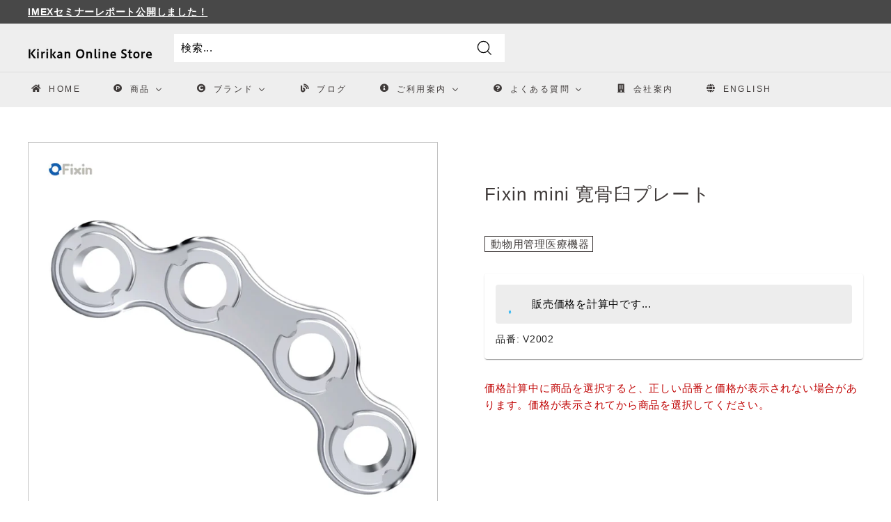

--- FILE ---
content_type: text/html; charset=utf-8
request_url: https://www.onlinestore.kirikan.com/collections/fixin-mini-plate/products/fixin-235
body_size: 23286
content:
<!doctype html>
<html class="no-js" lang="ja" dir="ltr">
<head>

  <meta charset="utf-8">
  <meta http-equiv="X-UA-Compatible" content="IE=edge,chrome=1">
  <meta name="viewport" content="width=device-width,initial-scale=1">
  <meta name="theme-color" content="#373737">
  <link rel="canonical" href="https://www.onlinestore.kirikan.com/products/fixin-235">
  <link rel="preload" as="script" href="//www.onlinestore.kirikan.com/cdn/shop/t/23/assets/theme.js?v=15057784252787111751663281225">
  <link rel="preconnect" href="https://cdn.shopify.com">
  <link rel="preconnect" href="https://fonts.shopifycdn.com">
  <link rel="dns-prefetch" href="https://productreviews.shopifycdn.com">
  <link rel="dns-prefetch" href="https://ajax.googleapis.com">
  <link rel="dns-prefetch" href="https://maps.googleapis.com">
  <link rel="dns-prefetch" href="https://maps.gstatic.com">
  <link rel="stylesheet" href="https://fonts.googleapis.com/icon?family=Material+Icons"/>

  
<!-- Google Tag Manager -->
<script>(function(w,d,s,l,i){w[l]=w[l]||[];w[l].push({'gtm.start':
new Date().getTime(),event:'gtm.js'});var f=d.getElementsByTagName(s)[0],
j=d.createElement(s),dl=l!='dataLayer'?'&l='+l:'';j.async=true;j.src=
'https://www.googletagmanager.com/gtm.js?id='+i+dl;f.parentNode.insertBefore(j,f);
})(window,document,'script','dataLayer','GTM-5VM6F6R');</script>
<!-- End Google Tag Manager --><link rel="shortcut icon" href="//www.onlinestore.kirikan.com/cdn/shop/files/kkf5_32x32.jpg?v=1723193309" type="image/png" /><title>Fixin mini 寛骨臼プレート
&ndash; KIRIKAN オンラインストア
</title>
<meta name="description" content="商品説明 概ね10kgまでの小型犬、猫に適したサイズ 長さ：28mm 厚さ：1.2mm 材質：ステンレスSUS 316L（プレート）、チタン合金（ブッシング） 適用部位：遠位大腿骨 使用スクリュー：Fixin mini φ2.0mm、φ2.5mmスクリュー ※Kワイヤーホールはありません。※Mini Screw φ2.0mmは、製造元Intraumaのカタログ等ではφ1.9mmと表記されている場合がありますが、同一規格品です。 Fixinの使い方動画やカタログ、テンプレート等は こちら のFixinブランドページでご確認いただけます。 関連製品 Fixin テンプレート Fixin製品カタログ"><meta property="og:site_name" content="KIRIKAN オンラインストア">
  <meta property="og:url" content="https://www.onlinestore.kirikan.com/products/fixin-235">
  <meta property="og:title" content="Fixin mini 寛骨臼プレート">
  <meta property="og:type" content="product">
  <meta property="og:description" content="商品説明 概ね10kgまでの小型犬、猫に適したサイズ 長さ：28mm 厚さ：1.2mm 材質：ステンレスSUS 316L（プレート）、チタン合金（ブッシング） 適用部位：遠位大腿骨 使用スクリュー：Fixin mini φ2.0mm、φ2.5mmスクリュー ※Kワイヤーホールはありません。※Mini Screw φ2.0mmは、製造元Intraumaのカタログ等ではφ1.9mmと表記されている場合がありますが、同一規格品です。 Fixinの使い方動画やカタログ、テンプレート等は こちら のFixinブランドページでご確認いただけます。 関連製品 Fixin テンプレート Fixin製品カタログ"><meta property="og:image" content="http://www.onlinestore.kirikan.com/cdn/shop/products/item_235.jpg?v=1737079859">
    <meta property="og:image:secure_url" content="https://www.onlinestore.kirikan.com/cdn/shop/products/item_235.jpg?v=1737079859">
    <meta property="og:image:width" content="1000">
    <meta property="og:image:height" content="1000"><meta name="twitter:site" content="@kirikanltd">
  <meta name="twitter:card" content="summary_large_image">
  <meta name="twitter:title" content="Fixin mini 寛骨臼プレート">
  <meta name="twitter:description" content="商品説明 概ね10kgまでの小型犬、猫に適したサイズ 長さ：28mm 厚さ：1.2mm 材質：ステンレスSUS 316L（プレート）、チタン合金（ブッシング） 適用部位：遠位大腿骨 使用スクリュー：Fixin mini φ2.0mm、φ2.5mmスクリュー ※Kワイヤーホールはありません。※Mini Screw φ2.0mmは、製造元Intraumaのカタログ等ではφ1.9mmと表記されている場合がありますが、同一規格品です。 Fixinの使い方動画やカタログ、テンプレート等は こちら のFixinブランドページでご確認いただけます。 関連製品 Fixin テンプレート Fixin製品カタログ">
<style data-shopify>
  

  
  
  
</style><link href="//www.onlinestore.kirikan.com/cdn/shop/t/23/assets/theme.css?v=71446770708052770481769130861" rel="stylesheet" type="text/css" media="all" />
<style data-shopify>:root {
    --typeHeaderPrimary: "system_ui";
    --typeHeaderFallback: -apple-system, 'Segoe UI', Roboto, 'Helvetica Neue', 'Noto Sans', 'Liberation Sans', Arial, sans-serif, 'Apple Color Emoji', 'Segoe UI Emoji', 'Segoe UI Symbol', 'Noto Color Emoji';
    --typeHeaderSize: 30px;
    --typeHeaderWeight: 400;
    --typeHeaderLineHeight: 1.6;
    --typeHeaderSpacing: 0.05em;

    --typeBasePrimary:"system_ui";
    --typeBaseFallback:-apple-system, 'Segoe UI', Roboto, 'Helvetica Neue', 'Noto Sans', 'Liberation Sans', Arial, sans-serif, 'Apple Color Emoji', 'Segoe UI Emoji', 'Segoe UI Symbol', 'Noto Color Emoji';
    --typeBaseSize: 15px;
    --typeBaseWeight: 400;
    --typeBaseSpacing: 0.05em;
    --typeBaseLineHeight: 1.6;

    --colorSmallImageBg: #ffffff;
    --colorSmallImageBgDark: #f7f7f7;
    --colorLargeImageBg: #111111;
    --colorLargeImageBgLight: #323232;

    --iconWeight: 3px;
    --iconLinecaps: miter;

    
      --buttonRadius: 0px;
      --btnPadding: 11px 20px;
    

    
      --roundness: 0px;
    

    
      --gridThickness: 0px;
    

    --productTileMargin: 4%;
    --collectionTileMargin: 0%;

    --swatchSize: 35px;
  }

  @media screen and (max-width: 768px) {
    :root {
      --typeBaseSize: 13px;

      
        --roundness: 0px;
        --btnPadding: 9px 17px;
      
    }
  }</style><script>
    document.documentElement.className = document.documentElement.className.replace('no-js', 'js');

    window.theme = window.theme || {};
    theme.routes = {
      home: "/",
      collections: "/collections",
      cart: "/cart.js",
      cartPage: "/cart",
      cartAdd: "/cart/add.js",
      cartChange: "/cart/change.js",
      search: "/search"
    };
    theme.strings = {
      soldOut: "受注停止中",
      unavailable: "無効",
      inStockLabel: "在庫あり",
      stockLabel: "残りわずか - [count]個の商品",
      willNotShipUntil: "[date]より発送可能",
      willBeInStockAfter: "[date]に入荷予定",
      waitingForStock: "入荷待ちです",
      savePrice: "[saved_amount] 割引",
      cartEmpty: "ショッピングカートは空です。",
      cartTermsConfirmation: "利用規約にご同意頂く必要があります",
      searchCollections: "コレクション:",
      searchPages: "ページ:",
      searchArticles: "記事:"
    };
    theme.settings = {
      dynamicVariantsEnable: true,
      cartType: "dropdown",
      isCustomerTemplate: false,
      moneyFormat: "¥{{amount_no_decimals}}",
      saveType: "percent",
      productImageSize: "square",
      productImageCover: false,
      predictiveSearch: false,
      predictiveSearchType: "product,article",
      superScriptSetting: true,
      superScriptPrice: false,
      quickView: false,
      quickAdd: false,
      themeName: 'Expanse',
      themeVersion: "2.5.2"
    };
  </script>

  
  <script>window.performance && window.performance.mark && window.performance.mark('shopify.content_for_header.start');</script><meta id="shopify-digital-wallet" name="shopify-digital-wallet" content="/60339978424/digital_wallets/dialog">
<link rel="alternate" type="application/json+oembed" href="https://www.onlinestore.kirikan.com/products/fixin-235.oembed">
<script async="async" src="/checkouts/internal/preloads.js?locale=ja-JP"></script>
<script id="shopify-features" type="application/json">{"accessToken":"12c4158433666391f3afa40d2109abc6","betas":["rich-media-storefront-analytics"],"domain":"www.onlinestore.kirikan.com","predictiveSearch":false,"shopId":60339978424,"locale":"ja"}</script>
<script>var Shopify = Shopify || {};
Shopify.shop = "kirikan.myshopify.com";
Shopify.locale = "ja";
Shopify.currency = {"active":"JPY","rate":"1.0"};
Shopify.country = "JP";
Shopify.theme = {"name":"Expanse","id":131475144888,"schema_name":"Expanse","schema_version":"2.5.2","theme_store_id":902,"role":"main"};
Shopify.theme.handle = "null";
Shopify.theme.style = {"id":null,"handle":null};
Shopify.cdnHost = "www.onlinestore.kirikan.com/cdn";
Shopify.routes = Shopify.routes || {};
Shopify.routes.root = "/";</script>
<script type="module">!function(o){(o.Shopify=o.Shopify||{}).modules=!0}(window);</script>
<script>!function(o){function n(){var o=[];function n(){o.push(Array.prototype.slice.apply(arguments))}return n.q=o,n}var t=o.Shopify=o.Shopify||{};t.loadFeatures=n(),t.autoloadFeatures=n()}(window);</script>
<script id="shop-js-analytics" type="application/json">{"pageType":"product"}</script>
<script defer="defer" async type="module" src="//www.onlinestore.kirikan.com/cdn/shopifycloud/shop-js/modules/v2/client.init-shop-cart-sync_0MstufBG.ja.esm.js"></script>
<script defer="defer" async type="module" src="//www.onlinestore.kirikan.com/cdn/shopifycloud/shop-js/modules/v2/chunk.common_jll-23Z1.esm.js"></script>
<script defer="defer" async type="module" src="//www.onlinestore.kirikan.com/cdn/shopifycloud/shop-js/modules/v2/chunk.modal_HXih6-AF.esm.js"></script>
<script type="module">
  await import("//www.onlinestore.kirikan.com/cdn/shopifycloud/shop-js/modules/v2/client.init-shop-cart-sync_0MstufBG.ja.esm.js");
await import("//www.onlinestore.kirikan.com/cdn/shopifycloud/shop-js/modules/v2/chunk.common_jll-23Z1.esm.js");
await import("//www.onlinestore.kirikan.com/cdn/shopifycloud/shop-js/modules/v2/chunk.modal_HXih6-AF.esm.js");

  window.Shopify.SignInWithShop?.initShopCartSync?.({"fedCMEnabled":true,"windoidEnabled":true});

</script>
<script>(function() {
  var isLoaded = false;
  function asyncLoad() {
    if (isLoaded) return;
    isLoaded = true;
    var urls = ["https:\/\/app2.kirikan.one\/client\/kirikan.main.bundle.js?host=app2.kirikan.one\u0026shop=kirikan.myshopify.com"];
    for (var i = 0; i < urls.length; i++) {
      var s = document.createElement('script');
      s.type = 'text/javascript';
      s.async = true;
      s.src = urls[i];
      var x = document.getElementsByTagName('script')[0];
      x.parentNode.insertBefore(s, x);
    }
  };
  if(window.attachEvent) {
    window.attachEvent('onload', asyncLoad);
  } else {
    window.addEventListener('load', asyncLoad, false);
  }
})();</script>
<script id="__st">var __st={"a":60339978424,"offset":32400,"reqid":"45afaecf-b5fa-4df6-a190-6632083843b8-1769144794","pageurl":"www.onlinestore.kirikan.com\/collections\/fixin-mini-plate\/products\/fixin-235","u":"a3a427bc39b2","p":"product","rtyp":"product","rid":7092838138040};</script>
<script>window.ShopifyPaypalV4VisibilityTracking = true;</script>
<script id="form-persister">!function(){'use strict';const t='contact',e='new_comment',n=[[t,t],['blogs',e],['comments',e],[t,'customer']],o='password',r='form_key',c=['recaptcha-v3-token','g-recaptcha-response','h-captcha-response',o],s=()=>{try{return window.sessionStorage}catch{return}},i='__shopify_v',u=t=>t.elements[r],a=function(){const t=[...n].map((([t,e])=>`form[action*='/${t}']:not([data-nocaptcha='true']) input[name='form_type'][value='${e}']`)).join(',');var e;return e=t,()=>e?[...document.querySelectorAll(e)].map((t=>t.form)):[]}();function m(t){const e=u(t);a().includes(t)&&(!e||!e.value)&&function(t){try{if(!s())return;!function(t){const e=s();if(!e)return;const n=u(t);if(!n)return;const o=n.value;o&&e.removeItem(o)}(t);const e=Array.from(Array(32),(()=>Math.random().toString(36)[2])).join('');!function(t,e){u(t)||t.append(Object.assign(document.createElement('input'),{type:'hidden',name:r})),t.elements[r].value=e}(t,e),function(t,e){const n=s();if(!n)return;const r=[...t.querySelectorAll(`input[type='${o}']`)].map((({name:t})=>t)),u=[...c,...r],a={};for(const[o,c]of new FormData(t).entries())u.includes(o)||(a[o]=c);n.setItem(e,JSON.stringify({[i]:1,action:t.action,data:a}))}(t,e)}catch(e){console.error('failed to persist form',e)}}(t)}const f=t=>{if('true'===t.dataset.persistBound)return;const e=function(t,e){const n=function(t){return'function'==typeof t.submit?t.submit:HTMLFormElement.prototype.submit}(t).bind(t);return function(){let t;return()=>{t||(t=!0,(()=>{try{e(),n()}catch(t){(t=>{console.error('form submit failed',t)})(t)}})(),setTimeout((()=>t=!1),250))}}()}(t,(()=>{m(t)}));!function(t,e){if('function'==typeof t.submit&&'function'==typeof e)try{t.submit=e}catch{}}(t,e),t.addEventListener('submit',(t=>{t.preventDefault(),e()})),t.dataset.persistBound='true'};!function(){function t(t){const e=(t=>{const e=t.target;return e instanceof HTMLFormElement?e:e&&e.form})(t);e&&m(e)}document.addEventListener('submit',t),document.addEventListener('DOMContentLoaded',(()=>{const e=a();for(const t of e)f(t);var n;n=document.body,new window.MutationObserver((t=>{for(const e of t)if('childList'===e.type&&e.addedNodes.length)for(const t of e.addedNodes)1===t.nodeType&&'FORM'===t.tagName&&a().includes(t)&&f(t)})).observe(n,{childList:!0,subtree:!0,attributes:!1}),document.removeEventListener('submit',t)}))}()}();</script>
<script integrity="sha256-4kQ18oKyAcykRKYeNunJcIwy7WH5gtpwJnB7kiuLZ1E=" data-source-attribution="shopify.loadfeatures" defer="defer" src="//www.onlinestore.kirikan.com/cdn/shopifycloud/storefront/assets/storefront/load_feature-a0a9edcb.js" crossorigin="anonymous"></script>
<script data-source-attribution="shopify.dynamic_checkout.dynamic.init">var Shopify=Shopify||{};Shopify.PaymentButton=Shopify.PaymentButton||{isStorefrontPortableWallets:!0,init:function(){window.Shopify.PaymentButton.init=function(){};var t=document.createElement("script");t.src="https://www.onlinestore.kirikan.com/cdn/shopifycloud/portable-wallets/latest/portable-wallets.ja.js",t.type="module",document.head.appendChild(t)}};
</script>
<script data-source-attribution="shopify.dynamic_checkout.buyer_consent">
  function portableWalletsHideBuyerConsent(e){var t=document.getElementById("shopify-buyer-consent"),n=document.getElementById("shopify-subscription-policy-button");t&&n&&(t.classList.add("hidden"),t.setAttribute("aria-hidden","true"),n.removeEventListener("click",e))}function portableWalletsShowBuyerConsent(e){var t=document.getElementById("shopify-buyer-consent"),n=document.getElementById("shopify-subscription-policy-button");t&&n&&(t.classList.remove("hidden"),t.removeAttribute("aria-hidden"),n.addEventListener("click",e))}window.Shopify?.PaymentButton&&(window.Shopify.PaymentButton.hideBuyerConsent=portableWalletsHideBuyerConsent,window.Shopify.PaymentButton.showBuyerConsent=portableWalletsShowBuyerConsent);
</script>
<script data-source-attribution="shopify.dynamic_checkout.cart.bootstrap">document.addEventListener("DOMContentLoaded",(function(){function t(){return document.querySelector("shopify-accelerated-checkout-cart, shopify-accelerated-checkout")}if(t())Shopify.PaymentButton.init();else{new MutationObserver((function(e,n){t()&&(Shopify.PaymentButton.init(),n.disconnect())})).observe(document.body,{childList:!0,subtree:!0})}}));
</script>

<script>window.performance && window.performance.mark && window.performance.mark('shopify.content_for_header.end');</script>

  <script src="//www.onlinestore.kirikan.com/cdn/shop/t/23/assets/vendor-scripts-v2.js" defer="defer"></script>
  <script src="//www.onlinestore.kirikan.com/cdn/shop/t/23/assets/theme.js?v=15057784252787111751663281225" defer="defer"></script><!-- BEGIN app block: shopify://apps/buddha-mega-menu-navigation/blocks/megamenu/dbb4ce56-bf86-4830-9b3d-16efbef51c6f -->
<script>
        var productImageAndPrice = [],
            collectionImages = [],
            articleImages = [],
            mmLivIcons = false,
            mmFlipClock = false,
            mmFixesUseJquery = false,
            mmNumMMI = 8,
            mmSchemaTranslation = {},
            mmMenuStrings =  {"menuStrings":{"default":{"Home":"Home","商品":"商品","殺菌性外用剤・ケア用品":"殺菌性外用剤・ケア用品","マラセブ":"マラセブ","マラセブ ライト":"マラセブ ライト","ノルバサンシャンプー":"ノルバサンシャンプー","ノルバサンスクラブ":"ノルバサンスクラブ","スキンクオール":"スキンクオール","ペプチベット":"ペプチベット","保湿・皮膚バリア＆被毛ケア":"保湿・皮膚バリア＆被毛ケア","EFA":"EFA","アロビーン":"アロビーン","ナチュラルシャンプー":"ナチュラルシャンプー","エルミドラスプレー":"エルミドラスプレー","POクレンジングローション":"POクレンジングローション","耳洗浄":"耳洗浄","オトフラッシュ":"オトフラッシュ","トリス -EDTAオチック":"トリス -EDTAオチック","トリス-NAC":"トリス-NAC","ノルバサンオチック":"ノルバサンオチック","イヤーシリンジ":"イヤーシリンジ","外科器具管理用品":"外科器具管理用品","滅菌コンテナー":"滅菌コンテナー","収納・整理用品":"収納・整理用品","メンテナンス用品":"メンテナンス用品","手術・処置・検査用品":"手術・処置・検査用品","ウッド灯":"ウッド灯","カテーテル":"カテーテル","ドレープ":"ドレープ","手術・処置用照明":"手術・処置用照明","手術台":"手術台","その他":"その他","外科":"外科","剪刀":"剪刀","持針器":"持針器","鉗子":"鉗子","ピンセット":"ピンセット","開創器":"開創器","サクションチューブ":"サクションチューブ","ロンジュール":"ロンジュール","整形外科":"整形外科","Fixinロッキングシステム":"Fixinロッキングシステム","コンベンショナル":"コンベンショナル","IMEX創外固定":"IMEX創外固定","骨鉗子":"骨鉗子","骨膜剥離子・ロンジュール":"骨膜剥離子・ロンジュール","骨鋭匙":"骨鋭匙","骨のみ・骨やすり":"骨のみ・骨やすり","ワイヤー・ ワイヤーツイスター":"ワイヤー・ ワイヤーツイスター","髄内ピン・ピンカッター":"髄内ピン・ピンカッター","眼科":"眼科","義眼":"義眼","眼科ピンセット":"眼科ピンセット","眼科マイクロ器具基本セット":"眼科マイクロ器具基本セット","歯科":"歯科","開口器":"開口器","エレベータ・ラグゼータ":"エレベータ・ラグゼータ","キュレット・スケーラー・プローブ":"キュレット・スケーラー・プローブ","レトラクター":"レトラクター","抜歯鉗子":"抜歯鉗子","骨膜剝離子":"骨膜剝離子","ローデント":"ローデント","根管治療":"根管治療","電気メス":"電気メス","alsa (本体)":"alsa (本体)","バイポーラ":"バイポーラ","モノポーラ":"モノポーラ","対極板":"対極板","フットスイッチ":"フットスイッチ","ブランド":"ブランド","スキンクオール etc.":"スキンクオール etc.","KIRIKAN":"KIRIKAN","シャンプー、スクラブ、オチック":"シャンプー、スクラブ、オチック","Nolvasan":"Nolvasan","マラセブ、オトフラッシュ etc.":"マラセブ、オトフラッシュ etc.","Dermcare":"Dermcare","ロッキングプレート":"ロッキングプレート","Fixin":"Fixin","創外固定":"創外固定","IMEX":"IMEX","alsa":"alsa","動物専用歯科器具":"動物専用歯科器具","iM3":"iM3","鋼製外科器具":"鋼製外科器具","Miltex":"Miltex","ブログ":"ブログ","ご利用案内":"ご利用案内","動物病院勤務の方":"動物病院勤務の方","販売業者の方":"販売業者の方","よくある質問":"よくある質問","会社案内":"会社案内","english":"english"}},"additional":{"default":{"Add to cart":"Add to cart","Sold out":"Sold out","JUST ADDED TO YOUR CART":"JUST ADDED TO YOUR CART","OUT OF STOCK":"OUT OF STOCK","View Cart":"View Cart"}}} ,
            mmShopLocale = "ja",
            mmShopLocaleCollectionsRoute = "/collections",
            mmSchemaDesignJSON = [{"action":"menu-select","value":"force-mega-menu"},{"action":"design","setting":"vertical_link_hover_color","value":"#0da19a"},{"action":"design","setting":"vertical_text_color","value":"#222222"},{"action":"design","setting":"vertical_background_color","value":"#ffffff"},{"action":"design","setting":"link_hover_color","value":"#0da19a"},{"action":"design","setting":"background_color","value":"#ffffff"},{"action":"design","setting":"text_color","value":"#222222"},{"action":"design","setting":"font_family","value":"Default"},{"action":"design","setting":"font_size","value":"13px"},{"action":"design","setting":"background_hover_color","value":"#f9f9f9"},{"action":"design","setting":"price_color","value":"#0da19a"},{"action":"design","setting":"contact_right_btn_text_color","value":"#ffffff"},{"action":"design","setting":"contact_right_btn_bg_color","value":"#3A3A3A"},{"action":"design","setting":"contact_left_bg_color","value":"#3A3A3A"},{"action":"design","setting":"contact_left_alt_color","value":"#CCCCCC"},{"action":"design","setting":"contact_left_text_color","value":"#f1f1f0"},{"action":"design","setting":"addtocart_enable","value":"true"},{"action":"design","setting":"addtocart_text_color","value":"#333333"},{"action":"design","setting":"addtocart_background_color","value":"#ffffff"},{"action":"design","setting":"addtocart_text_hover_color","value":"#ffffff"},{"action":"design","setting":"addtocart_background_hover_color","value":"#0da19a"},{"action":"design","setting":"countdown_color","value":"#ffffff"},{"action":"design","setting":"countdown_background_color","value":"#333333"},{"action":"design","setting":"vertical_font_family","value":"Default"},{"action":"design","setting":"vertical_font_size","value":"13px"},{"action":"design","setting":"vertical_price_color","value":"#ffffff"},{"action":"design","setting":"vertical_contact_right_btn_text_color","value":"#ffffff"},{"action":"design","setting":"vertical_addtocart_enable","value":"true"},{"action":"design","setting":"vertical_addtocart_text_color","value":"#ffffff"},{"action":"design","setting":"vertical_countdown_color","value":"#ffffff"},{"action":"design","setting":"vertical_countdown_background_color","value":"#333333"},{"action":"design","setting":"vertical_addtocart_background_color","value":"#333333"},{"action":"design","setting":"vertical_contact_right_btn_bg_color","value":"#333333"},{"action":"design","setting":"vertical_contact_left_alt_color","value":"#333333"},{"action":"design","setting":"main_menu_item_columns_waQs3","value":"5"}],
            mmDomChangeSkipUl = "",
            buddhaMegaMenuShop = "kirikan.myshopify.com",
            mmWireframeCompression = "0",
            mmExtensionAssetUrl = "https://cdn.shopify.com/extensions/019abe06-4a3f-7763-88da-170e1b54169b/mega-menu-151/assets/";var bestSellersHTML = '';var newestProductsHTML = '';/* get link lists api */
        var linkLists={"main-menu" : {"title":"Main menu", "items":["/","/collections/all","/pages/brand-fixin","/blogs/blog","/pages/%E3%82%88%E3%81%8F%E3%81%82%E3%82%8B%E8%B3%AA%E5%95%8F","/pages/guide-ahp","/pages/about-us",]},"footer" : {"title":"Footer menu", "items":["/pages/terms","/pages/%E7%89%B9%E5%AE%9A%E5%95%86%E5%8F%96%E5%BC%95%E6%B3%95%E3%81%AB%E5%9F%BA%E3%81%A5%E3%81%8F%E8%A1%A8%E7%A4%BA","/pages/privacy","https://cdn.shopify.com/s/files/1/0603/3997/8424/files/PBD20250616.pdf?v=1750051304",]},"link-list" : {"title":"コレクション", "items":["/collections",]},"customer-account-main-menu" : {"title":"お客様アカウントのメインメニュー", "items":["/","https://shopify.com/60339978424/account/orders?locale=ja&amp;region_country=JP",]},};/*ENDPARSE*/

        linkLists["force-mega-menu"]={};linkLists["force-mega-menu"].title="Expanse Theme - Mega Menu";linkLists["force-mega-menu"].items=[1];

        /* set product prices *//* get the collection images *//* get the article images *//* customer fixes */
        var mmThemeFixesBefore = function(){ if (selectedMenu=="force-mega-menu" && tempMenuObject.u.matches(".site-navigation")) { tempMenuObject.forceMenu = true; tempMenuObject.liClasses = "site-nav__item site-nav__expanded-item site-nav--is-megamenu"; tempMenuObject.aClasses = "site-nav__link site-nav__link--underline"; tempMenuObject.liItems = tempMenuObject.u.children; } if (selectedMenu=="force-mega-menu" && tempMenuObject.u.matches(".slide-nav")) { tempMenuObject.forceMenu = true; tempMenuObject.liClasses = "slide-nav__item"; tempMenuObject.aClasses = "slide-nav__link"; tempMenuObject.liItems = tempMenuObject.u.children; } mmAddStyle(".slide-nav__wrapper{margin-top:50px !important;}", "themeScript"); }; 
        

        var mmWireframe = {"html" : "<li class=\"buddha-menu-item\" itemId=\"DIgA8\"  ><a data-href=\"/\" href=\"/\" aria-label=\"Home\" data-no-instant=\"\" onclick=\"mmGoToPage(this, event); return false;\"  ><i class=\"mm-icon static fas fa-home\" aria-hidden=\"true\"></i><span class=\"mm-title\">Home</span></a></li><li class=\"buddha-menu-item\" itemId=\"waQs3\"  ><a data-href=\"no-link\" href=\"javascript:void(0);\" aria-label=\"商品\" data-no-instant=\"\" onclick=\"mmGoToPage(this, event); return false;\"  ><i class=\"mm-icon static fab fa-product-hunt\" aria-hidden=\"true\"></i><span class=\"mm-title\">商品</span><i class=\"mm-arrow mm-angle-down\" aria-hidden=\"true\"></i><span class=\"toggle-menu-btn\" style=\"display:none;\" title=\"Toggle menu\" onclick=\"return toggleSubmenu(this)\"><span class=\"mm-arrow-icon\"><span class=\"bar-one\"></span><span class=\"bar-two\"></span></span></span></a><ul class=\"mm-submenu simple   mm-last-level\"><li submenu-columns=\"1\" item-type=\"link-list\" class=\"mm-icons\"  ><div class=\"mega-menu-item-container\"  ><div class=\"mm-list-name\"  ><span onclick=\"mmGoToPage(this); return false;\" data-href=\"/collections/disinfectant\"  ><i class=\"mm-icon static fas fa-prescription-bottle-alt\" aria-hidden=\"true\"></i><span class=\"mm-title\">殺菌性外用剤・ケア用品</span></span></div><ul class=\"mm-submenu link-list mm-icons  mm-last-level\"><li  ><a data-href=\"/collections/disinfectant\" href=\"/collections/disinfectant\" aria-label=\"マラセブ\" data-no-instant=\"\" onclick=\"mmGoToPage(this, event); return false;\"  ><i class=\"mm-icon static fas fa-angle-right\" aria-hidden=\"true\"></i><span class=\"mm-title\">マラセブ</span></a></li><li  ><a data-href=\"/collections/disinfectant\" href=\"/collections/disinfectant\" aria-label=\"マラセブ ライト\" data-no-instant=\"\" onclick=\"mmGoToPage(this, event); return false;\"  ><i class=\"mm-icon static fas fa-angle-right\" aria-hidden=\"true\"></i><span class=\"mm-title\">マラセブ ライト</span></a></li><li  ><a data-href=\"/collections/disinfectant#sec2\" href=\"/collections/disinfectant#sec2\" aria-label=\"ノルバサンシャンプー\" data-no-instant=\"\" onclick=\"mmGoToPage(this, event); return false;\"  ><i class=\"mm-icon static fas fa-angle-right\" aria-hidden=\"true\"></i><span class=\"mm-title\">ノルバサンシャンプー</span></a></li><li  ><a data-href=\"/collections/disinfectant#sec3\" href=\"/collections/disinfectant#sec3\" aria-label=\"ノルバサンスクラブ\" data-no-instant=\"\" onclick=\"mmGoToPage(this, event); return false;\"  ><i class=\"mm-icon static fas fa-angle-right\" aria-hidden=\"true\"></i><span class=\"mm-title\">ノルバサンスクラブ</span></a></li><li  ><a data-href=\"/collections/disinfectant#sec4\" href=\"/collections/disinfectant#sec4\" aria-label=\"スキンクオール\" data-no-instant=\"\" onclick=\"mmGoToPage(this, event); return false;\"  ><i class=\"mm-icon static fas fa-angle-right\" aria-hidden=\"true\"></i><span class=\"mm-title\">スキンクオール</span></a></li><li  ><a data-href=\"/collections/disinfectant#sec5\" href=\"/collections/disinfectant#sec5\" aria-label=\"ペプチベット\" data-no-instant=\"\" onclick=\"mmGoToPage(this, event); return false;\"  ><i class=\"mm-icon static fas fa-angle-right\" aria-hidden=\"true\"></i><span class=\"mm-title\">ペプチベット</span></a></li></ul></div></li><li submenu-columns=\"1\" item-type=\"link-list\" class=\"mm-icons\"  ><div class=\"mega-menu-item-container\"  ><div class=\"mm-list-name\"  ><span onclick=\"mmGoToPage(this); return false;\" data-href=\"/collections/skin-care\"  ><i class=\"mm-icon static fas fa-tint\" aria-hidden=\"true\"></i><span class=\"mm-title\">保湿・皮膚バリア＆被毛ケア</span></span></div><ul class=\"mm-submenu link-list mm-icons  mm-last-level\"><li  ><a data-href=\"/collections/skin-care\" href=\"/collections/skin-care\" aria-label=\"EFA\" data-no-instant=\"\" onclick=\"mmGoToPage(this, event); return false;\"  ><i class=\"mm-icon static fas fa-angle-right\" aria-hidden=\"true\"></i><span class=\"mm-title\">EFA</span></a></li><li  ><a data-href=\"/collections/skin-care#sec2\" href=\"/collections/skin-care#sec2\" aria-label=\"アロビーン\" data-no-instant=\"\" onclick=\"mmGoToPage(this, event); return false;\"  ><i class=\"mm-icon static fas fa-angle-right\" aria-hidden=\"true\"></i><span class=\"mm-title\">アロビーン</span></a></li><li  ><a data-href=\"/collections/skin-care#sec3\" href=\"/collections/skin-care#sec3\" aria-label=\"ナチュラルシャンプー\" data-no-instant=\"\" onclick=\"mmGoToPage(this, event); return false;\"  ><i class=\"mm-icon static fas fa-angle-right\" aria-hidden=\"true\"></i><span class=\"mm-title\">ナチュラルシャンプー</span></a></li><li  ><a data-href=\"/collections/skin-care#sec4\" href=\"/collections/skin-care#sec4\" aria-label=\"エルミドラスプレー\" data-no-instant=\"\" onclick=\"mmGoToPage(this, event); return false;\"  ><i class=\"mm-icon static fas fa-angle-right\" aria-hidden=\"true\"></i><span class=\"mm-title\">エルミドラスプレー</span></a></li><li  ><a data-href=\"/collections/skin-care#sec5\" href=\"/collections/skin-care#sec5\" aria-label=\"POクレンジングローション\" data-no-instant=\"\" onclick=\"mmGoToPage(this, event); return false;\"  ><i class=\"mm-icon static fas fa-angle-right\" aria-hidden=\"true\"></i><span class=\"mm-title\">POクレンジングローション</span></a></li></ul></div></li><li submenu-columns=\"1\" item-type=\"link-list\" class=\"mm-icons\"  ><div class=\"mega-menu-item-container\"  ><div class=\"mm-list-name\"  ><span onclick=\"mmGoToPage(this); return false;\" data-href=\"/collections/otic\"  ><i class=\"mm-icon static fas fa-dog\" aria-hidden=\"true\"></i><span class=\"mm-title\">耳洗浄</span></span></div><ul class=\"mm-submenu link-list mm-icons  mm-last-level\"><li  ><a data-href=\"/products/earcleaner-743\" href=\"/products/earcleaner-743\" aria-label=\"オトフラッシュ\" data-no-instant=\"\" onclick=\"mmGoToPage(this, event); return false;\"  ><i class=\"mm-icon static fas fa-angle-right\" aria-hidden=\"true\"></i><span class=\"mm-title\">オトフラッシュ</span></a></li><li  ><a data-href=\"/products/earcleaner-12\" href=\"/products/earcleaner-12\" aria-label=\"トリス -EDTAオチック\" data-no-instant=\"\" onclick=\"mmGoToPage(this, event); return false;\"  ><i class=\"mm-icon static fas fa-angle-right\" aria-hidden=\"true\"></i><span class=\"mm-title\">トリス -EDTAオチック</span></a></li><li  ><a data-href=\"/products/earcleaner-717\" href=\"/products/earcleaner-717\" aria-label=\"トリス-NAC\" data-no-instant=\"\" onclick=\"mmGoToPage(this, event); return false;\"  ><i class=\"mm-icon static fas fa-angle-right\" aria-hidden=\"true\"></i><span class=\"mm-title\">トリス-NAC</span></a></li><li  ><a data-href=\"/products/earcleaner-13\" href=\"/products/earcleaner-13\" aria-label=\"ノルバサンオチック\" data-no-instant=\"\" onclick=\"mmGoToPage(this, event); return false;\"  ><i class=\"mm-icon static fas fa-angle-right\" aria-hidden=\"true\"></i><span class=\"mm-title\">ノルバサンオチック</span></a></li><li  ><a data-href=\"/products/earcleaner-15\" href=\"/products/earcleaner-15\" aria-label=\"イヤーシリンジ\" data-no-instant=\"\" onclick=\"mmGoToPage(this, event); return false;\"  ><i class=\"mm-icon static fas fa-angle-right\" aria-hidden=\"true\"></i><span class=\"mm-title\">イヤーシリンジ</span></a></li></ul></div></li><li submenu-columns=\"1\" item-type=\"link-list\" class=\"mm-icons\"  ><div class=\"mega-menu-item-container\"  ><div class=\"mm-list-name\"  ><span onclick=\"mmGoToPage(this); return false;\" data-href=\"/collections/instrument-care\"  ><i class=\"mm-icon static fas fa-paperclip\" aria-hidden=\"true\"></i><span class=\"mm-title\">外科器具管理用品</span></span></div><ul class=\"mm-submenu link-list mm-icons  mm-last-level\"><li  ><a data-href=\"/collections/instrument-care\" href=\"/collections/instrument-care\" aria-label=\"滅菌コンテナー\" data-no-instant=\"\" onclick=\"mmGoToPage(this, event); return false;\"  ><i class=\"mm-icon static fas fa-angle-right\" aria-hidden=\"true\"></i><span class=\"mm-title\">滅菌コンテナー</span></a></li><li  ><a data-href=\"https://kirikan.myshopify.com/collections/instrument-care#sec2\" href=\"https://kirikan.myshopify.com/collections/instrument-care#sec2\" aria-label=\"収納・整理用品\" data-no-instant=\"\" onclick=\"mmGoToPage(this, event); return false;\"  ><i class=\"mm-icon static fas fa-angle-right\" aria-hidden=\"true\"></i><span class=\"mm-title\">収納・整理用品</span></a></li><li  ><a data-href=\"/collections/instrument-care#sec3\" href=\"/collections/instrument-care#sec3\" aria-label=\"メンテナンス用品\" data-no-instant=\"\" onclick=\"mmGoToPage(this, event); return false;\"  ><i class=\"mm-icon static fas fa-angle-right\" aria-hidden=\"true\"></i><span class=\"mm-title\">メンテナンス用品</span></a></li></ul></div></li><li submenu-columns=\"1\" item-type=\"link-list\" class=\"mm-icons\"  ><div class=\"mega-menu-item-container\"  ><div class=\"mm-list-name\"  ><span onclick=\"mmGoToPage(this); return false;\" data-href=\"/collections/exam\"  ><i class=\"mm-icon static fas fa-stethoscope\" aria-hidden=\"true\"></i><span class=\"mm-title\">手術・処置・検査用品</span></span></div><ul class=\"mm-submenu link-list mm-icons  mm-last-level\"><li  ><a data-href=\"/collections/exam\" href=\"/collections/exam\" aria-label=\"ウッド灯\" data-no-instant=\"\" onclick=\"mmGoToPage(this, event); return false;\"  ><i class=\"mm-icon static fas fa-angle-right\" aria-hidden=\"true\"></i><span class=\"mm-title\">ウッド灯</span></a></li><li  ><a data-href=\"/collections/exam#sec2\" href=\"/collections/exam#sec2\" aria-label=\"カテーテル\" data-no-instant=\"\" onclick=\"mmGoToPage(this, event); return false;\"  ><i class=\"mm-icon static fas fa-angle-right\" aria-hidden=\"true\"></i><span class=\"mm-title\">カテーテル</span></a></li><li  ><a data-href=\"/collections/exam#sec3\" href=\"/collections/exam#sec3\" aria-label=\"ドレープ\" data-no-instant=\"\" onclick=\"mmGoToPage(this, event); return false;\"  ><i class=\"mm-icon static fas fa-angle-right\" aria-hidden=\"true\"></i><span class=\"mm-title\">ドレープ</span></a></li><li  ><a data-href=\"/collections/exam#sec4\" href=\"/collections/exam#sec4\" aria-label=\"手術・処置用照明\" data-no-instant=\"\" onclick=\"mmGoToPage(this, event); return false;\"  ><i class=\"mm-icon static fas fa-angle-right\" aria-hidden=\"true\"></i><span class=\"mm-title\">手術・処置用照明</span></a></li><li  ><a data-href=\"/collections/exam#sec5\" href=\"/collections/exam#sec5\" aria-label=\"手術台\" data-no-instant=\"\" onclick=\"mmGoToPage(this, event); return false;\"  ><i class=\"mm-icon static fas fa-angle-right\" aria-hidden=\"true\"></i><span class=\"mm-title\">手術台</span></a></li><li  ><a data-href=\"/collections/exam#sec6\" href=\"/collections/exam#sec6\" aria-label=\"その他\" data-no-instant=\"\" onclick=\"mmGoToPage(this, event); return false;\"  ><i class=\"mm-icon static fas fa-angle-right\" aria-hidden=\"true\"></i><span class=\"mm-title\">その他</span></a></li></ul></div></li><li submenu-columns=\"1\" item-type=\"link-list\" class=\"mm-icons\"  ><div class=\"mega-menu-item-container\"  ><div class=\"mm-list-name\"  ><span onclick=\"mmGoToPage(this); return false;\" data-href=\"/collections/surgery\"  ><i class=\"mm-icon static fas fa-cut\" aria-hidden=\"true\"></i><span class=\"mm-title\">外科</span></span></div><ul class=\"mm-submenu link-list mm-icons  mm-last-level\"><li  ><a data-href=\"/collections/surgery\" href=\"/collections/surgery\" aria-label=\"剪刀\" data-no-instant=\"\" onclick=\"mmGoToPage(this, event); return false;\"  ><i class=\"mm-icon static fas fa-angle-right\" aria-hidden=\"true\"></i><span class=\"mm-title\">剪刀</span></a></li><li  ><a data-href=\"/collections/surgery#sec2\" href=\"/collections/surgery#sec2\" aria-label=\"持針器\" data-no-instant=\"\" onclick=\"mmGoToPage(this, event); return false;\"  ><i class=\"mm-icon static fas fa-angle-right\" aria-hidden=\"true\"></i><span class=\"mm-title\">持針器</span></a></li><li  ><a data-href=\"/collections/surgery#sec3\" href=\"/collections/surgery#sec3\" aria-label=\"鉗子\" data-no-instant=\"\" onclick=\"mmGoToPage(this, event); return false;\"  ><i class=\"mm-icon static fas fa-angle-right\" aria-hidden=\"true\"></i><span class=\"mm-title\">鉗子</span></a></li><li  ><a data-href=\"/collections/surgery#sec4\" href=\"/collections/surgery#sec4\" aria-label=\"ピンセット\" data-no-instant=\"\" onclick=\"mmGoToPage(this, event); return false;\"  ><i class=\"mm-icon static fas fa-angle-right\" aria-hidden=\"true\"></i><span class=\"mm-title\">ピンセット</span></a></li><li  ><a data-href=\"/collections/surgery#sec5\" href=\"/collections/surgery#sec5\" aria-label=\"開創器\" data-no-instant=\"\" onclick=\"mmGoToPage(this, event); return false;\"  ><i class=\"mm-icon static fas fa-angle-right\" aria-hidden=\"true\"></i><span class=\"mm-title\">開創器</span></a></li><li  ><a data-href=\"/collections/surgery#sec6\" href=\"/collections/surgery#sec6\" aria-label=\"サクションチューブ\" data-no-instant=\"\" onclick=\"mmGoToPage(this, event); return false;\"  ><i class=\"mm-icon static fas fa-angle-right\" aria-hidden=\"true\"></i><span class=\"mm-title\">サクションチューブ</span></a></li><li  ><a data-href=\"/collections/surgery#sec7\" href=\"/collections/surgery#sec7\" aria-label=\"ロンジュール\" data-no-instant=\"\" onclick=\"mmGoToPage(this, event); return false;\"  ><i class=\"mm-icon static fas fa-angle-right\" aria-hidden=\"true\"></i><span class=\"mm-title\">ロンジュール</span></a></li><li  ><a data-href=\"/collections/surgery#sec8\" href=\"/collections/surgery#sec8\" aria-label=\"その他\" data-no-instant=\"\" onclick=\"mmGoToPage(this, event); return false;\"  ><i class=\"mm-icon static fas fa-angle-right\" aria-hidden=\"true\"></i><span class=\"mm-title\">その他</span></a></li></ul></div></li><li submenu-columns=\"1\" item-type=\"link-list\" class=\"mm-icons\"  ><div class=\"mega-menu-item-container\"  ><div class=\"mm-list-name\"  ><span onclick=\"mmGoToPage(this); return false;\" data-href=\"/collections/orthopedics\"  ><i class=\"mm-icon static fas fa-bone\" aria-hidden=\"true\"></i><span class=\"mm-title\">整形外科</span></span></div><ul class=\"mm-submenu link-list mm-icons  mm-last-level\"><li  ><a data-href=\"/collections/orthopedics\" href=\"/collections/orthopedics\" aria-label=\"Fixinロッキングシステム\" data-no-instant=\"\" onclick=\"mmGoToPage(this, event); return false;\"  ><i class=\"mm-icon static fas fa-angle-right\" aria-hidden=\"true\"></i><span class=\"mm-title\">Fixinロッキングシステム</span></a></li><li  ><a data-href=\"/collections/orthopedics#sec2\" href=\"/collections/orthopedics#sec2\" aria-label=\"コンベンショナル\" data-no-instant=\"\" onclick=\"mmGoToPage(this, event); return false;\"  ><i class=\"mm-icon static fas fa-angle-right\" aria-hidden=\"true\"></i><span class=\"mm-title\">コンベンショナル</span></a></li><li  ><a data-href=\"/collections/orthopedics#sec3\" href=\"/collections/orthopedics#sec3\" aria-label=\"IMEX創外固定\" data-no-instant=\"\" onclick=\"mmGoToPage(this, event); return false;\"  ><i class=\"mm-icon static fas fa-angle-right\" aria-hidden=\"true\"></i><span class=\"mm-title\">IMEX創外固定</span></a></li><li  ><a data-href=\"/collections/orthopedics#sec4\" href=\"/collections/orthopedics#sec4\" aria-label=\"骨鉗子\" data-no-instant=\"\" onclick=\"mmGoToPage(this, event); return false;\"  ><i class=\"mm-icon static fas fa-angle-right\" aria-hidden=\"true\"></i><span class=\"mm-title\">骨鉗子</span></a></li><li  ><a data-href=\"/collections/orthopedics#sec5\" href=\"/collections/orthopedics#sec5\" aria-label=\"開創器\" data-no-instant=\"\" onclick=\"mmGoToPage(this, event); return false;\"  ><i class=\"mm-icon static fas fa-angle-right\" aria-hidden=\"true\"></i><span class=\"mm-title\">開創器</span></a></li><li  ><a data-href=\"/collections/orthopedics#sec6\" href=\"/collections/orthopedics#sec6\" aria-label=\"骨膜剥離子・ロンジュール\" data-no-instant=\"\" onclick=\"mmGoToPage(this, event); return false;\"  ><i class=\"mm-icon static fas fa-angle-right\" aria-hidden=\"true\"></i><span class=\"mm-title\">骨膜剥離子・ロンジュール</span></a></li><li  ><a data-href=\"/collections/orthopedics#sec7\" href=\"/collections/orthopedics#sec7\" aria-label=\"骨鋭匙\" data-no-instant=\"\" onclick=\"mmGoToPage(this, event); return false;\"  ><i class=\"mm-icon static fas fa-angle-right\" aria-hidden=\"true\"></i><span class=\"mm-title\">骨鋭匙</span></a></li><li  ><a data-href=\"/collections/orthopedics#sec8\" href=\"/collections/orthopedics#sec8\" aria-label=\"骨のみ・骨やすり\" data-no-instant=\"\" onclick=\"mmGoToPage(this, event); return false;\"  ><i class=\"mm-icon static fas fa-angle-right\" aria-hidden=\"true\"></i><span class=\"mm-title\">骨のみ・骨やすり</span></a></li><li  ><a data-href=\"/collections/orthopedics#sec9\" href=\"/collections/orthopedics#sec9\" aria-label=\"ワイヤー・ ワイヤーツイスター\" data-no-instant=\"\" onclick=\"mmGoToPage(this, event); return false;\"  ><i class=\"mm-icon static fas fa-angle-right\" aria-hidden=\"true\"></i><span class=\"mm-title\">ワイヤー・ ワイヤーツイスター</span></a></li><li  ><a data-href=\"/collections/orthopedics#sec10\" href=\"/collections/orthopedics#sec10\" aria-label=\"髄内ピン・ピンカッター\" data-no-instant=\"\" onclick=\"mmGoToPage(this, event); return false;\"  ><i class=\"mm-icon static fas fa-angle-right\" aria-hidden=\"true\"></i><span class=\"mm-title\">髄内ピン・ピンカッター</span></a></li><li  ><a data-href=\"/collections/orthopedics#sec11\" href=\"/collections/orthopedics#sec11\" aria-label=\"その他\" data-no-instant=\"\" onclick=\"mmGoToPage(this, event); return false;\"  ><i class=\"mm-icon static fas fa-angle-right\" aria-hidden=\"true\"></i><span class=\"mm-title\">その他</span></a></li></ul></div></li><li submenu-columns=\"1\" item-type=\"link-list\" class=\"mm-icons\"  ><div class=\"mega-menu-item-container\"  ><div class=\"mm-list-name\"  ><span onclick=\"mmGoToPage(this); return false;\" data-href=\"/collections/ophthalmology\"  ><i class=\"mm-icon static fas fa-eye\" aria-hidden=\"true\"></i><span class=\"mm-title\">眼科</span></span></div><ul class=\"mm-submenu link-list mm-icons  mm-last-level\"><li  ><a data-href=\"/collections/ophthalmology\" href=\"/collections/ophthalmology\" aria-label=\"義眼\" data-no-instant=\"\" onclick=\"mmGoToPage(this, event); return false;\"  ><i class=\"mm-icon static fas fa-angle-right\" aria-hidden=\"true\"></i><span class=\"mm-title\">義眼</span></a></li><li  ><a data-href=\"/collections/ophthalmology#sec2\" href=\"/collections/ophthalmology#sec2\" aria-label=\"眼科ピンセット\" data-no-instant=\"\" onclick=\"mmGoToPage(this, event); return false;\"  ><i class=\"mm-icon static fas fa-angle-right\" aria-hidden=\"true\"></i><span class=\"mm-title\">眼科ピンセット</span></a></li><li  ><a data-href=\"/collections/ophthalmology#sec3\" href=\"/collections/ophthalmology#sec3\" aria-label=\"眼科マイクロ器具基本セット\" data-no-instant=\"\" onclick=\"mmGoToPage(this, event); return false;\"  ><i class=\"mm-icon static fas fa-angle-right\" aria-hidden=\"true\"></i><span class=\"mm-title\">眼科マイクロ器具基本セット</span></a></li><li  ><a data-href=\"/collections/ophthalmology#sec4\" href=\"/collections/ophthalmology#sec4\" aria-label=\"その他\" data-no-instant=\"\" onclick=\"mmGoToPage(this, event); return false;\"  ><i class=\"mm-icon static fas fa-angle-right\" aria-hidden=\"true\"></i><span class=\"mm-title\">その他</span></a></li></ul></div></li><li submenu-columns=\"1\" item-type=\"link-list\" class=\"mm-icons\"  ><div class=\"mega-menu-item-container\"  ><div class=\"mm-list-name\"  ><span onclick=\"mmGoToPage(this); return false;\" data-href=\"/collections/dentistry\"  ><i class=\"mm-icon static fas fa-tooth\" aria-hidden=\"true\"></i><span class=\"mm-title\">歯科</span></span></div><ul class=\"mm-submenu link-list mm-icons  mm-last-level\"><li  ><a data-href=\"/collections/dentistry\" href=\"/collections/dentistry\" aria-label=\"開口器\" data-no-instant=\"\" onclick=\"mmGoToPage(this, event); return false;\"  ><i class=\"mm-icon static fas fa-angle-right\" aria-hidden=\"true\"></i><span class=\"mm-title\">開口器</span></a></li><li  ><a data-href=\"/collections/dentistry#sec2\" href=\"/collections/dentistry#sec2\" aria-label=\"エレベータ・ラグゼータ\" data-no-instant=\"\" onclick=\"mmGoToPage(this, event); return false;\"  ><i class=\"mm-icon static fas fa-angle-right\" aria-hidden=\"true\"></i><span class=\"mm-title\">エレベータ・ラグゼータ</span></a></li><li  ><a data-href=\"/collections/dentistry#sec3\" href=\"/collections/dentistry#sec3\" aria-label=\"キュレット・スケーラー・プローブ\" data-no-instant=\"\" onclick=\"mmGoToPage(this, event); return false;\"  ><i class=\"mm-icon static fas fa-angle-right\" aria-hidden=\"true\"></i><span class=\"mm-title\">キュレット・スケーラー・プローブ</span></a></li><li  ><a data-href=\"/collections/dentistry#sec4\" href=\"/collections/dentistry#sec4\" aria-label=\"レトラクター\" data-no-instant=\"\" onclick=\"mmGoToPage(this, event); return false;\"  ><i class=\"mm-icon static fas fa-angle-right\" aria-hidden=\"true\"></i><span class=\"mm-title\">レトラクター</span></a></li><li  ><a data-href=\"/collections/dentistry#sec5\" href=\"/collections/dentistry#sec5\" aria-label=\"抜歯鉗子\" data-no-instant=\"\" onclick=\"mmGoToPage(this, event); return false;\"  ><i class=\"mm-icon static fas fa-angle-right\" aria-hidden=\"true\"></i><span class=\"mm-title\">抜歯鉗子</span></a></li><li  ><a data-href=\"/collections/dentistry#sec6\" href=\"/collections/dentistry#sec6\" aria-label=\"骨膜剝離子\" data-no-instant=\"\" onclick=\"mmGoToPage(this, event); return false;\"  ><i class=\"mm-icon static fas fa-angle-right\" aria-hidden=\"true\"></i><span class=\"mm-title\">骨膜剝離子</span></a></li><li  ><a data-href=\"/collections/dentistry#sec7\" href=\"/collections/dentistry#sec7\" aria-label=\"ローデント\" data-no-instant=\"\" onclick=\"mmGoToPage(this, event); return false;\"  ><i class=\"mm-icon static fas fa-angle-right\" aria-hidden=\"true\"></i><span class=\"mm-title\">ローデント</span></a></li><li  ><a data-href=\"/collections/dentistry#sec8\" href=\"/collections/dentistry#sec8\" aria-label=\"根管治療\" data-no-instant=\"\" onclick=\"mmGoToPage(this, event); return false;\"  ><i class=\"mm-icon static fas fa-angle-right\" aria-hidden=\"true\"></i><span class=\"mm-title\">根管治療</span></a></li><li  ><a data-href=\"/collections/dentistry#sec9\" href=\"/collections/dentistry#sec9\" aria-label=\"その他\" data-no-instant=\"\" onclick=\"mmGoToPage(this, event); return false;\"  ><i class=\"mm-icon static fas fa-angle-right\" aria-hidden=\"true\"></i><span class=\"mm-title\">その他</span></a></li></ul></div></li><li submenu-columns=\"1\" item-type=\"link-list\" class=\"mm-icons\"  ><div class=\"mega-menu-item-container\"  ><div class=\"mm-list-name\"  ><span onclick=\"mmGoToPage(this); return false;\" data-href=\"/collections/electrosurgery\"  ><i class=\"mm-icon static fas fa-laptop-medical\" aria-hidden=\"true\"></i><span class=\"mm-title\">電気メス</span></span></div><ul class=\"mm-submenu link-list mm-icons  mm-last-level\"><li  ><a data-href=\"/collections/electrosurgery\" href=\"/collections/electrosurgery\" aria-label=\"alsa (本体)\" data-no-instant=\"\" onclick=\"mmGoToPage(this, event); return false;\"  ><i class=\"mm-icon static fas fa-angle-right\" aria-hidden=\"true\"></i><span class=\"mm-title\">alsa (本体)</span></a></li><li  ><a data-href=\"/collections/electrosurgery#sec2\" href=\"/collections/electrosurgery#sec2\" aria-label=\"バイポーラ\" data-no-instant=\"\" onclick=\"mmGoToPage(this, event); return false;\"  ><i class=\"mm-icon static fas fa-angle-right\" aria-hidden=\"true\"></i><span class=\"mm-title\">バイポーラ</span></a></li><li  ><a data-href=\"/collections/electrosurgery#sec3\" href=\"/collections/electrosurgery#sec3\" aria-label=\"モノポーラ\" data-no-instant=\"\" onclick=\"mmGoToPage(this, event); return false;\"  ><i class=\"mm-icon static fas fa-angle-right\" aria-hidden=\"true\"></i><span class=\"mm-title\">モノポーラ</span></a></li><li  ><a data-href=\"/collections/electrosurgery#sec4\" href=\"/collections/electrosurgery#sec4\" aria-label=\"対極板\" data-no-instant=\"\" onclick=\"mmGoToPage(this, event); return false;\"  ><i class=\"mm-icon static fas fa-angle-right\" aria-hidden=\"true\"></i><span class=\"mm-title\">対極板</span></a></li><li  ><a data-href=\"/collections/electrosurgery#sec5\" href=\"/collections/electrosurgery#sec5\" aria-label=\"フットスイッチ\" data-no-instant=\"\" onclick=\"mmGoToPage(this, event); return false;\"  ><i class=\"mm-icon static fas fa-angle-right\" aria-hidden=\"true\"></i><span class=\"mm-title\">フットスイッチ</span></a></li></ul></div></li></ul></li><li class=\"buddha-menu-item\" itemId=\"ZamY3\"  ><a data-href=\"no-link\" href=\"javascript:void(0);\" aria-label=\"ブランド\" data-no-instant=\"\" onclick=\"return toggleSubmenu(this);\"  ><i class=\"mm-icon static fas fa-copyright\" aria-hidden=\"true\"></i><span class=\"mm-title\">ブランド</span><i class=\"mm-arrow mm-angle-down\" aria-hidden=\"true\"></i><span class=\"toggle-menu-btn\" style=\"display:none;\" title=\"Toggle menu\" onclick=\"return toggleSubmenu(this)\"><span class=\"mm-arrow-icon\"><span class=\"bar-one\"></span><span class=\"bar-two\"></span></span></span></a><ul class=\"mm-submenu tree  medium mm-last-level\"><li data-href=\"/pages/brand-kirikan\" href=\"/pages/brand-kirikan\" aria-label=\"KIRIKAN\" data-no-instant=\"\" onclick=\"mmGoToPage(this, event); return false;\"  ><a data-href=\"/pages/brand-kirikan\" href=\"/pages/brand-kirikan\" aria-label=\"KIRIKAN\" data-no-instant=\"\" onclick=\"mmGoToPage(this, event); return false;\"  ><span class=\"mm-title\">KIRIKAN</span><span class=\"mm-description\">スキンクオール etc.</span></a></li><li data-href=\"/pages/brand-nolvasan\" href=\"/pages/brand-nolvasan\" aria-label=\"Nolvasan\" data-no-instant=\"\" onclick=\"mmGoToPage(this, event); return false;\"  ><a data-href=\"/pages/brand-nolvasan\" href=\"/pages/brand-nolvasan\" aria-label=\"Nolvasan\" data-no-instant=\"\" onclick=\"mmGoToPage(this, event); return false;\"  ><span class=\"mm-title\">Nolvasan</span><span class=\"mm-description\">シャンプー、スクラブ、オチック</span></a></li><li data-href=\"/pages/brand-dermcare-vet\" href=\"/pages/brand-dermcare-vet\" aria-label=\"Dermcare\" data-no-instant=\"\" onclick=\"mmGoToPage(this, event); return false;\"  ><a data-href=\"/pages/brand-dermcare-vet\" href=\"/pages/brand-dermcare-vet\" aria-label=\"Dermcare\" data-no-instant=\"\" onclick=\"mmGoToPage(this, event); return false;\"  ><span class=\"mm-title\">Dermcare</span><span class=\"mm-description\">マラセブ、オトフラッシュ etc.</span></a></li><li data-href=\"/pages/brand-fixin\" href=\"/pages/brand-fixin\" aria-label=\"Fixin\" data-no-instant=\"\" onclick=\"mmGoToPage(this, event); return false;\"  ><a data-href=\"/pages/brand-fixin\" href=\"/pages/brand-fixin\" aria-label=\"Fixin\" data-no-instant=\"\" onclick=\"mmGoToPage(this, event); return false;\"  ><span class=\"mm-title\">Fixin</span><span class=\"mm-description\">ロッキングプレート</span></a></li><li data-href=\"/pages/brand-imex\" href=\"/pages/brand-imex\" aria-label=\"IMEX\" data-no-instant=\"\" onclick=\"mmGoToPage(this, event); return false;\"  ><a data-href=\"/pages/brand-imex\" href=\"/pages/brand-imex\" aria-label=\"IMEX\" data-no-instant=\"\" onclick=\"mmGoToPage(this, event); return false;\"  ><span class=\"mm-title\">IMEX</span><span class=\"mm-description\">創外固定</span></a></li><li data-href=\"/pages/brand-alsa\" href=\"/pages/brand-alsa\" aria-label=\"alsa\" data-no-instant=\"\" onclick=\"mmGoToPage(this, event); return false;\"  ><a data-href=\"/pages/brand-alsa\" href=\"/pages/brand-alsa\" aria-label=\"alsa\" data-no-instant=\"\" onclick=\"mmGoToPage(this, event); return false;\"  ><span class=\"mm-title\">alsa</span><span class=\"mm-description\">電気メス</span></a></li><li data-href=\"/pages/brand-im3\" href=\"/pages/brand-im3\" aria-label=\"iM3\" data-no-instant=\"\" onclick=\"mmGoToPage(this, event); return false;\"  ><a data-href=\"/pages/brand-im3\" href=\"/pages/brand-im3\" aria-label=\"iM3\" data-no-instant=\"\" onclick=\"mmGoToPage(this, event); return false;\"  ><span class=\"mm-title\">iM3</span><span class=\"mm-description\">動物専用歯科器具</span></a></li><li data-href=\"/pages/brand-miltex\" href=\"/pages/brand-miltex\" aria-label=\"Miltex\" data-no-instant=\"\" onclick=\"mmGoToPage(this, event); return false;\"  ><a data-href=\"/pages/brand-miltex\" href=\"/pages/brand-miltex\" aria-label=\"Miltex\" data-no-instant=\"\" onclick=\"mmGoToPage(this, event); return false;\"  ><span class=\"mm-title\">Miltex</span><span class=\"mm-description\">鋼製外科器具</span></a></li></ul></li><li class=\"buddha-menu-item\" itemId=\"yeIKW\"  ><a data-href=\"/blogs/blog\" href=\"/blogs/blog\" aria-label=\"ブログ\" data-no-instant=\"\" onclick=\"mmGoToPage(this, event); return false;\"  ><i class=\"mm-icon static fas fa-blog\" aria-hidden=\"true\"></i><span class=\"mm-title\">ブログ</span></a></li><li class=\"buddha-menu-item\" itemId=\"SfPw4\"  ><a data-href=\"no-link\" href=\"javascript:void(0);\" aria-label=\"ご利用案内\" data-no-instant=\"\" onclick=\"return toggleSubmenu(this);\"  ><i class=\"mm-icon static fas fa-info-circle\" aria-hidden=\"true\"></i><span class=\"mm-title\">ご利用案内</span><i class=\"mm-arrow mm-angle-down\" aria-hidden=\"true\"></i><span class=\"toggle-menu-btn\" style=\"display:none;\" title=\"Toggle menu\" onclick=\"return toggleSubmenu(this)\"><span class=\"mm-arrow-icon\"><span class=\"bar-one\"></span><span class=\"bar-two\"></span></span></span></a><ul class=\"mm-submenu tree  small mm-last-level\"><li data-href=\"/pages/guide-ahp\" href=\"/pages/guide-ahp\" aria-label=\"動物病院勤務の方\" data-no-instant=\"\" onclick=\"mmGoToPage(this, event); return false;\"  ><a data-href=\"/pages/guide-ahp\" href=\"/pages/guide-ahp\" aria-label=\"動物病院勤務の方\" data-no-instant=\"\" onclick=\"mmGoToPage(this, event); return false;\"  ><span class=\"mm-title\">動物病院勤務の方</span></a></li><li data-href=\"/pages/guide-ws\" href=\"/pages/guide-ws\" aria-label=\"販売業者の方\" data-no-instant=\"\" onclick=\"mmGoToPage(this, event); return false;\"  ><a data-href=\"/pages/guide-ws\" href=\"/pages/guide-ws\" aria-label=\"販売業者の方\" data-no-instant=\"\" onclick=\"mmGoToPage(this, event); return false;\"  ><span class=\"mm-title\">販売業者の方</span></a></li></ul></li><li class=\"buddha-menu-item\" itemId=\"O8Kn2\"  ><a data-href=\"no-link\" href=\"javascript:void(0);\" aria-label=\"よくある質問\" data-no-instant=\"\" onclick=\"return toggleSubmenu(this);\"  ><i class=\"mm-icon static fas fa-question-circle\" aria-hidden=\"true\"></i><span class=\"mm-title\">よくある質問</span><i class=\"mm-arrow mm-angle-down\" aria-hidden=\"true\"></i><span class=\"toggle-menu-btn\" style=\"display:none;\" title=\"Toggle menu\" onclick=\"return toggleSubmenu(this)\"><span class=\"mm-arrow-icon\"><span class=\"bar-one\"></span><span class=\"bar-two\"></span></span></span></a><ul class=\"mm-submenu tree  small mm-last-level\"><li data-href=\"/pages/よくある質問\" href=\"/pages/よくある質問\" aria-label=\"動物病院勤務の方\" data-no-instant=\"\" onclick=\"mmGoToPage(this, event); return false;\"  ><a data-href=\"/pages/よくある質問\" href=\"/pages/よくある質問\" aria-label=\"動物病院勤務の方\" data-no-instant=\"\" onclick=\"mmGoToPage(this, event); return false;\"  ><span class=\"mm-title\">動物病院勤務の方</span></a></li><li data-href=\"/pages/よくある質問-販売業者の方向け\" href=\"/pages/よくある質問-販売業者の方向け\" aria-label=\"販売業者の方\" data-no-instant=\"\" onclick=\"mmGoToPage(this, event); return false;\"  ><a data-href=\"/pages/よくある質問-販売業者の方向け\" href=\"/pages/よくある質問-販売業者の方向け\" aria-label=\"販売業者の方\" data-no-instant=\"\" onclick=\"mmGoToPage(this, event); return false;\"  ><span class=\"mm-title\">販売業者の方</span></a></li></ul></li><li class=\"buddha-menu-item\" itemId=\"sNTTd\"  ><a data-href=\"/pages/about-us\" href=\"/pages/about-us\" aria-label=\"会社案内\" data-no-instant=\"\" onclick=\"mmGoToPage(this, event); return false;\"  ><i class=\"mm-icon static fas fa-building\" aria-hidden=\"true\"></i><span class=\"mm-title\">会社案内</span></a></li><li class=\"buddha-menu-item\" itemId=\"oFfXO\"  ><a data-href=\"/pages/english\" href=\"/pages/english\" aria-label=\"english\" data-no-instant=\"\" onclick=\"mmGoToPage(this, event); return false;\"  ><i class=\"mm-icon static fas fa-globe\" aria-hidden=\"true\"></i><span class=\"mm-title\">english</span></a></li>" };

        function mmLoadJS(file, async = true) {
            let script = document.createElement("script");
            script.setAttribute("src", file);
            script.setAttribute("data-no-instant", "");
            script.setAttribute("type", "text/javascript");
            script.setAttribute("async", async);
            document.head.appendChild(script);
        }
        function mmLoadCSS(file) {  
            var style = document.createElement('link');
            style.href = file;
            style.type = 'text/css';
            style.rel = 'stylesheet';
            document.head.append(style); 
        }
              
        var mmDisableWhenResIsLowerThan = '';
        var mmLoadResources = (mmDisableWhenResIsLowerThan == '' || mmDisableWhenResIsLowerThan == 0 || (mmDisableWhenResIsLowerThan > 0 && window.innerWidth>=mmDisableWhenResIsLowerThan));
        if (mmLoadResources) {
            /* load resources via js injection */
            mmLoadJS("https://cdn.shopify.com/extensions/019abe06-4a3f-7763-88da-170e1b54169b/mega-menu-151/assets/buddha-megamenu.js");
            
            mmLoadCSS("https://cdn.shopify.com/extensions/019abe06-4a3f-7763-88da-170e1b54169b/mega-menu-151/assets/buddha-megamenu2.css");mmLoadCSS("https://cdn.shopify.com/extensions/019abe06-4a3f-7763-88da-170e1b54169b/mega-menu-151/assets/fontawesome.css");function mmLoadResourcesAtc(){
                    if (document.body) {
                        document.body.insertAdjacentHTML("beforeend", `
                            <div class="mm-atc-popup" style="display:none;">
                                <div class="mm-atc-head"> <span></span> <div onclick="mmAddToCartPopup(\'hide\');"> <svg xmlns="http://www.w3.org/2000/svg" width="12" height="12" viewBox="0 0 24 24"><path d="M23.954 21.03l-9.184-9.095 9.092-9.174-2.832-2.807-9.09 9.179-9.176-9.088-2.81 2.81 9.186 9.105-9.095 9.184 2.81 2.81 9.112-9.192 9.18 9.1z"/></svg></div></div>
                                <div class="mm-atc-product">
                                    <img class="mm-atc-product-image" alt="Add to cart product"/>
                                    <div>
                                        <div class="mm-atc-product-name"> </div>
                                        <div class="mm-atc-product-variant"> </div>
                                    </div>
                                </div>
                                <a href="/cart" class="mm-atc-view-cart"> VIEW CART</a>
                            </div>
                        `);
                    }
                }
                if (document.readyState === "loading") {
                    document.addEventListener("DOMContentLoaded", mmLoadResourcesAtc);
                } else {
                    mmLoadResourcesAtc();
                }}
    </script><!-- HIDE ORIGINAL MENU --><style id="mmHideOriginalMenuStyle"> .site-navigation {visibility: hidden !important;} </style>
        <script>
            setTimeout(function(){
                var mmHideStyle  = document.querySelector("#mmHideOriginalMenuStyle");
                if (mmHideStyle) mmHideStyle.parentNode.removeChild(mmHideStyle);
            },10000);
        </script>
<!-- END app block --><link href="https://monorail-edge.shopifysvc.com" rel="dns-prefetch">
<script>(function(){if ("sendBeacon" in navigator && "performance" in window) {try {var session_token_from_headers = performance.getEntriesByType('navigation')[0].serverTiming.find(x => x.name == '_s').description;} catch {var session_token_from_headers = undefined;}var session_cookie_matches = document.cookie.match(/_shopify_s=([^;]*)/);var session_token_from_cookie = session_cookie_matches && session_cookie_matches.length === 2 ? session_cookie_matches[1] : "";var session_token = session_token_from_headers || session_token_from_cookie || "";function handle_abandonment_event(e) {var entries = performance.getEntries().filter(function(entry) {return /monorail-edge.shopifysvc.com/.test(entry.name);});if (!window.abandonment_tracked && entries.length === 0) {window.abandonment_tracked = true;var currentMs = Date.now();var navigation_start = performance.timing.navigationStart;var payload = {shop_id: 60339978424,url: window.location.href,navigation_start,duration: currentMs - navigation_start,session_token,page_type: "product"};window.navigator.sendBeacon("https://monorail-edge.shopifysvc.com/v1/produce", JSON.stringify({schema_id: "online_store_buyer_site_abandonment/1.1",payload: payload,metadata: {event_created_at_ms: currentMs,event_sent_at_ms: currentMs}}));}}window.addEventListener('pagehide', handle_abandonment_event);}}());</script>
<script id="web-pixels-manager-setup">(function e(e,d,r,n,o){if(void 0===o&&(o={}),!Boolean(null===(a=null===(i=window.Shopify)||void 0===i?void 0:i.analytics)||void 0===a?void 0:a.replayQueue)){var i,a;window.Shopify=window.Shopify||{};var t=window.Shopify;t.analytics=t.analytics||{};var s=t.analytics;s.replayQueue=[],s.publish=function(e,d,r){return s.replayQueue.push([e,d,r]),!0};try{self.performance.mark("wpm:start")}catch(e){}var l=function(){var e={modern:/Edge?\/(1{2}[4-9]|1[2-9]\d|[2-9]\d{2}|\d{4,})\.\d+(\.\d+|)|Firefox\/(1{2}[4-9]|1[2-9]\d|[2-9]\d{2}|\d{4,})\.\d+(\.\d+|)|Chrom(ium|e)\/(9{2}|\d{3,})\.\d+(\.\d+|)|(Maci|X1{2}).+ Version\/(15\.\d+|(1[6-9]|[2-9]\d|\d{3,})\.\d+)([,.]\d+|)( \(\w+\)|)( Mobile\/\w+|) Safari\/|Chrome.+OPR\/(9{2}|\d{3,})\.\d+\.\d+|(CPU[ +]OS|iPhone[ +]OS|CPU[ +]iPhone|CPU IPhone OS|CPU iPad OS)[ +]+(15[._]\d+|(1[6-9]|[2-9]\d|\d{3,})[._]\d+)([._]\d+|)|Android:?[ /-](13[3-9]|1[4-9]\d|[2-9]\d{2}|\d{4,})(\.\d+|)(\.\d+|)|Android.+Firefox\/(13[5-9]|1[4-9]\d|[2-9]\d{2}|\d{4,})\.\d+(\.\d+|)|Android.+Chrom(ium|e)\/(13[3-9]|1[4-9]\d|[2-9]\d{2}|\d{4,})\.\d+(\.\d+|)|SamsungBrowser\/([2-9]\d|\d{3,})\.\d+/,legacy:/Edge?\/(1[6-9]|[2-9]\d|\d{3,})\.\d+(\.\d+|)|Firefox\/(5[4-9]|[6-9]\d|\d{3,})\.\d+(\.\d+|)|Chrom(ium|e)\/(5[1-9]|[6-9]\d|\d{3,})\.\d+(\.\d+|)([\d.]+$|.*Safari\/(?![\d.]+ Edge\/[\d.]+$))|(Maci|X1{2}).+ Version\/(10\.\d+|(1[1-9]|[2-9]\d|\d{3,})\.\d+)([,.]\d+|)( \(\w+\)|)( Mobile\/\w+|) Safari\/|Chrome.+OPR\/(3[89]|[4-9]\d|\d{3,})\.\d+\.\d+|(CPU[ +]OS|iPhone[ +]OS|CPU[ +]iPhone|CPU IPhone OS|CPU iPad OS)[ +]+(10[._]\d+|(1[1-9]|[2-9]\d|\d{3,})[._]\d+)([._]\d+|)|Android:?[ /-](13[3-9]|1[4-9]\d|[2-9]\d{2}|\d{4,})(\.\d+|)(\.\d+|)|Mobile Safari.+OPR\/([89]\d|\d{3,})\.\d+\.\d+|Android.+Firefox\/(13[5-9]|1[4-9]\d|[2-9]\d{2}|\d{4,})\.\d+(\.\d+|)|Android.+Chrom(ium|e)\/(13[3-9]|1[4-9]\d|[2-9]\d{2}|\d{4,})\.\d+(\.\d+|)|Android.+(UC? ?Browser|UCWEB|U3)[ /]?(15\.([5-9]|\d{2,})|(1[6-9]|[2-9]\d|\d{3,})\.\d+)\.\d+|SamsungBrowser\/(5\.\d+|([6-9]|\d{2,})\.\d+)|Android.+MQ{2}Browser\/(14(\.(9|\d{2,})|)|(1[5-9]|[2-9]\d|\d{3,})(\.\d+|))(\.\d+|)|K[Aa][Ii]OS\/(3\.\d+|([4-9]|\d{2,})\.\d+)(\.\d+|)/},d=e.modern,r=e.legacy,n=navigator.userAgent;return n.match(d)?"modern":n.match(r)?"legacy":"unknown"}(),u="modern"===l?"modern":"legacy",c=(null!=n?n:{modern:"",legacy:""})[u],f=function(e){return[e.baseUrl,"/wpm","/b",e.hashVersion,"modern"===e.buildTarget?"m":"l",".js"].join("")}({baseUrl:d,hashVersion:r,buildTarget:u}),m=function(e){var d=e.version,r=e.bundleTarget,n=e.surface,o=e.pageUrl,i=e.monorailEndpoint;return{emit:function(e){var a=e.status,t=e.errorMsg,s=(new Date).getTime(),l=JSON.stringify({metadata:{event_sent_at_ms:s},events:[{schema_id:"web_pixels_manager_load/3.1",payload:{version:d,bundle_target:r,page_url:o,status:a,surface:n,error_msg:t},metadata:{event_created_at_ms:s}}]});if(!i)return console&&console.warn&&console.warn("[Web Pixels Manager] No Monorail endpoint provided, skipping logging."),!1;try{return self.navigator.sendBeacon.bind(self.navigator)(i,l)}catch(e){}var u=new XMLHttpRequest;try{return u.open("POST",i,!0),u.setRequestHeader("Content-Type","text/plain"),u.send(l),!0}catch(e){return console&&console.warn&&console.warn("[Web Pixels Manager] Got an unhandled error while logging to Monorail."),!1}}}}({version:r,bundleTarget:l,surface:e.surface,pageUrl:self.location.href,monorailEndpoint:e.monorailEndpoint});try{o.browserTarget=l,function(e){var d=e.src,r=e.async,n=void 0===r||r,o=e.onload,i=e.onerror,a=e.sri,t=e.scriptDataAttributes,s=void 0===t?{}:t,l=document.createElement("script"),u=document.querySelector("head"),c=document.querySelector("body");if(l.async=n,l.src=d,a&&(l.integrity=a,l.crossOrigin="anonymous"),s)for(var f in s)if(Object.prototype.hasOwnProperty.call(s,f))try{l.dataset[f]=s[f]}catch(e){}if(o&&l.addEventListener("load",o),i&&l.addEventListener("error",i),u)u.appendChild(l);else{if(!c)throw new Error("Did not find a head or body element to append the script");c.appendChild(l)}}({src:f,async:!0,onload:function(){if(!function(){var e,d;return Boolean(null===(d=null===(e=window.Shopify)||void 0===e?void 0:e.analytics)||void 0===d?void 0:d.initialized)}()){var d=window.webPixelsManager.init(e)||void 0;if(d){var r=window.Shopify.analytics;r.replayQueue.forEach((function(e){var r=e[0],n=e[1],o=e[2];d.publishCustomEvent(r,n,o)})),r.replayQueue=[],r.publish=d.publishCustomEvent,r.visitor=d.visitor,r.initialized=!0}}},onerror:function(){return m.emit({status:"failed",errorMsg:"".concat(f," has failed to load")})},sri:function(e){var d=/^sha384-[A-Za-z0-9+/=]+$/;return"string"==typeof e&&d.test(e)}(c)?c:"",scriptDataAttributes:o}),m.emit({status:"loading"})}catch(e){m.emit({status:"failed",errorMsg:(null==e?void 0:e.message)||"Unknown error"})}}})({shopId: 60339978424,storefrontBaseUrl: "https://www.onlinestore.kirikan.com",extensionsBaseUrl: "https://extensions.shopifycdn.com/cdn/shopifycloud/web-pixels-manager",monorailEndpoint: "https://monorail-edge.shopifysvc.com/unstable/produce_batch",surface: "storefront-renderer",enabledBetaFlags: ["2dca8a86"],webPixelsConfigList: [{"id":"shopify-app-pixel","configuration":"{}","eventPayloadVersion":"v1","runtimeContext":"STRICT","scriptVersion":"0450","apiClientId":"shopify-pixel","type":"APP","privacyPurposes":["ANALYTICS","MARKETING"]},{"id":"shopify-custom-pixel","eventPayloadVersion":"v1","runtimeContext":"LAX","scriptVersion":"0450","apiClientId":"shopify-pixel","type":"CUSTOM","privacyPurposes":["ANALYTICS","MARKETING"]}],isMerchantRequest: false,initData: {"shop":{"name":"KIRIKAN オンラインストア","paymentSettings":{"currencyCode":"JPY"},"myshopifyDomain":"kirikan.myshopify.com","countryCode":"JP","storefrontUrl":"https:\/\/www.onlinestore.kirikan.com"},"customer":null,"cart":null,"checkout":null,"productVariants":[{"price":{"amount":18100.0,"currencyCode":"JPY"},"product":{"title":"Fixin mini 寛骨臼プレート","vendor":"Fixin","id":"7092838138040","untranslatedTitle":"Fixin mini 寛骨臼プレート","url":"\/products\/fixin-235","type":"Fixin Miniシリーズ"},"id":"41642904518840","image":{"src":"\/\/www.onlinestore.kirikan.com\/cdn\/shop\/products\/item_235.jpg?v=1737079859"},"sku":"V2002","title":"Default Title","untranslatedTitle":"Default Title"}],"purchasingCompany":null},},"https://www.onlinestore.kirikan.com/cdn","fcfee988w5aeb613cpc8e4bc33m6693e112",{"modern":"","legacy":""},{"shopId":"60339978424","storefrontBaseUrl":"https:\/\/www.onlinestore.kirikan.com","extensionBaseUrl":"https:\/\/extensions.shopifycdn.com\/cdn\/shopifycloud\/web-pixels-manager","surface":"storefront-renderer","enabledBetaFlags":"[\"2dca8a86\"]","isMerchantRequest":"false","hashVersion":"fcfee988w5aeb613cpc8e4bc33m6693e112","publish":"custom","events":"[[\"page_viewed\",{}],[\"product_viewed\",{\"productVariant\":{\"price\":{\"amount\":18100.0,\"currencyCode\":\"JPY\"},\"product\":{\"title\":\"Fixin mini 寛骨臼プレート\",\"vendor\":\"Fixin\",\"id\":\"7092838138040\",\"untranslatedTitle\":\"Fixin mini 寛骨臼プレート\",\"url\":\"\/products\/fixin-235\",\"type\":\"Fixin Miniシリーズ\"},\"id\":\"41642904518840\",\"image\":{\"src\":\"\/\/www.onlinestore.kirikan.com\/cdn\/shop\/products\/item_235.jpg?v=1737079859\"},\"sku\":\"V2002\",\"title\":\"Default Title\",\"untranslatedTitle\":\"Default Title\"}}]]"});</script><script>
  window.ShopifyAnalytics = window.ShopifyAnalytics || {};
  window.ShopifyAnalytics.meta = window.ShopifyAnalytics.meta || {};
  window.ShopifyAnalytics.meta.currency = 'JPY';
  var meta = {"product":{"id":7092838138040,"gid":"gid:\/\/shopify\/Product\/7092838138040","vendor":"Fixin","type":"Fixin Miniシリーズ","handle":"fixin-235","variants":[{"id":41642904518840,"price":1810000,"name":"Fixin mini 寛骨臼プレート","public_title":null,"sku":"V2002"}],"remote":false},"page":{"pageType":"product","resourceType":"product","resourceId":7092838138040,"requestId":"45afaecf-b5fa-4df6-a190-6632083843b8-1769144794"}};
  for (var attr in meta) {
    window.ShopifyAnalytics.meta[attr] = meta[attr];
  }
</script>
<script class="analytics">
  (function () {
    var customDocumentWrite = function(content) {
      var jquery = null;

      if (window.jQuery) {
        jquery = window.jQuery;
      } else if (window.Checkout && window.Checkout.$) {
        jquery = window.Checkout.$;
      }

      if (jquery) {
        jquery('body').append(content);
      }
    };

    var hasLoggedConversion = function(token) {
      if (token) {
        return document.cookie.indexOf('loggedConversion=' + token) !== -1;
      }
      return false;
    }

    var setCookieIfConversion = function(token) {
      if (token) {
        var twoMonthsFromNow = new Date(Date.now());
        twoMonthsFromNow.setMonth(twoMonthsFromNow.getMonth() + 2);

        document.cookie = 'loggedConversion=' + token + '; expires=' + twoMonthsFromNow;
      }
    }

    var trekkie = window.ShopifyAnalytics.lib = window.trekkie = window.trekkie || [];
    if (trekkie.integrations) {
      return;
    }
    trekkie.methods = [
      'identify',
      'page',
      'ready',
      'track',
      'trackForm',
      'trackLink'
    ];
    trekkie.factory = function(method) {
      return function() {
        var args = Array.prototype.slice.call(arguments);
        args.unshift(method);
        trekkie.push(args);
        return trekkie;
      };
    };
    for (var i = 0; i < trekkie.methods.length; i++) {
      var key = trekkie.methods[i];
      trekkie[key] = trekkie.factory(key);
    }
    trekkie.load = function(config) {
      trekkie.config = config || {};
      trekkie.config.initialDocumentCookie = document.cookie;
      var first = document.getElementsByTagName('script')[0];
      var script = document.createElement('script');
      script.type = 'text/javascript';
      script.onerror = function(e) {
        var scriptFallback = document.createElement('script');
        scriptFallback.type = 'text/javascript';
        scriptFallback.onerror = function(error) {
                var Monorail = {
      produce: function produce(monorailDomain, schemaId, payload) {
        var currentMs = new Date().getTime();
        var event = {
          schema_id: schemaId,
          payload: payload,
          metadata: {
            event_created_at_ms: currentMs,
            event_sent_at_ms: currentMs
          }
        };
        return Monorail.sendRequest("https://" + monorailDomain + "/v1/produce", JSON.stringify(event));
      },
      sendRequest: function sendRequest(endpointUrl, payload) {
        // Try the sendBeacon API
        if (window && window.navigator && typeof window.navigator.sendBeacon === 'function' && typeof window.Blob === 'function' && !Monorail.isIos12()) {
          var blobData = new window.Blob([payload], {
            type: 'text/plain'
          });

          if (window.navigator.sendBeacon(endpointUrl, blobData)) {
            return true;
          } // sendBeacon was not successful

        } // XHR beacon

        var xhr = new XMLHttpRequest();

        try {
          xhr.open('POST', endpointUrl);
          xhr.setRequestHeader('Content-Type', 'text/plain');
          xhr.send(payload);
        } catch (e) {
          console.log(e);
        }

        return false;
      },
      isIos12: function isIos12() {
        return window.navigator.userAgent.lastIndexOf('iPhone; CPU iPhone OS 12_') !== -1 || window.navigator.userAgent.lastIndexOf('iPad; CPU OS 12_') !== -1;
      }
    };
    Monorail.produce('monorail-edge.shopifysvc.com',
      'trekkie_storefront_load_errors/1.1',
      {shop_id: 60339978424,
      theme_id: 131475144888,
      app_name: "storefront",
      context_url: window.location.href,
      source_url: "//www.onlinestore.kirikan.com/cdn/s/trekkie.storefront.8d95595f799fbf7e1d32231b9a28fd43b70c67d3.min.js"});

        };
        scriptFallback.async = true;
        scriptFallback.src = '//www.onlinestore.kirikan.com/cdn/s/trekkie.storefront.8d95595f799fbf7e1d32231b9a28fd43b70c67d3.min.js';
        first.parentNode.insertBefore(scriptFallback, first);
      };
      script.async = true;
      script.src = '//www.onlinestore.kirikan.com/cdn/s/trekkie.storefront.8d95595f799fbf7e1d32231b9a28fd43b70c67d3.min.js';
      first.parentNode.insertBefore(script, first);
    };
    trekkie.load(
      {"Trekkie":{"appName":"storefront","development":false,"defaultAttributes":{"shopId":60339978424,"isMerchantRequest":null,"themeId":131475144888,"themeCityHash":"14406357306342536609","contentLanguage":"ja","currency":"JPY","eventMetadataId":"e8bbe48f-54b2-468a-91f8-8329cfc1fbb5"},"isServerSideCookieWritingEnabled":true,"monorailRegion":"shop_domain","enabledBetaFlags":["65f19447"]},"Session Attribution":{},"S2S":{"facebookCapiEnabled":false,"source":"trekkie-storefront-renderer","apiClientId":580111}}
    );

    var loaded = false;
    trekkie.ready(function() {
      if (loaded) return;
      loaded = true;

      window.ShopifyAnalytics.lib = window.trekkie;

      var originalDocumentWrite = document.write;
      document.write = customDocumentWrite;
      try { window.ShopifyAnalytics.merchantGoogleAnalytics.call(this); } catch(error) {};
      document.write = originalDocumentWrite;

      window.ShopifyAnalytics.lib.page(null,{"pageType":"product","resourceType":"product","resourceId":7092838138040,"requestId":"45afaecf-b5fa-4df6-a190-6632083843b8-1769144794","shopifyEmitted":true});

      var match = window.location.pathname.match(/checkouts\/(.+)\/(thank_you|post_purchase)/)
      var token = match? match[1]: undefined;
      if (!hasLoggedConversion(token)) {
        setCookieIfConversion(token);
        window.ShopifyAnalytics.lib.track("Viewed Product",{"currency":"JPY","variantId":41642904518840,"productId":7092838138040,"productGid":"gid:\/\/shopify\/Product\/7092838138040","name":"Fixin mini 寛骨臼プレート","price":"18100","sku":"V2002","brand":"Fixin","variant":null,"category":"Fixin Miniシリーズ","nonInteraction":true,"remote":false},undefined,undefined,{"shopifyEmitted":true});
      window.ShopifyAnalytics.lib.track("monorail:\/\/trekkie_storefront_viewed_product\/1.1",{"currency":"JPY","variantId":41642904518840,"productId":7092838138040,"productGid":"gid:\/\/shopify\/Product\/7092838138040","name":"Fixin mini 寛骨臼プレート","price":"18100","sku":"V2002","brand":"Fixin","variant":null,"category":"Fixin Miniシリーズ","nonInteraction":true,"remote":false,"referer":"https:\/\/www.onlinestore.kirikan.com\/collections\/fixin-mini-plate\/products\/fixin-235"});
      }
    });


        var eventsListenerScript = document.createElement('script');
        eventsListenerScript.async = true;
        eventsListenerScript.src = "//www.onlinestore.kirikan.com/cdn/shopifycloud/storefront/assets/shop_events_listener-3da45d37.js";
        document.getElementsByTagName('head')[0].appendChild(eventsListenerScript);

})();</script>
<script
  defer
  src="https://www.onlinestore.kirikan.com/cdn/shopifycloud/perf-kit/shopify-perf-kit-3.0.4.min.js"
  data-application="storefront-renderer"
  data-shop-id="60339978424"
  data-render-region="gcp-us-central1"
  data-page-type="product"
  data-theme-instance-id="131475144888"
  data-theme-name="Expanse"
  data-theme-version="2.5.2"
  data-monorail-region="shop_domain"
  data-resource-timing-sampling-rate="10"
  data-shs="true"
  data-shs-beacon="true"
  data-shs-export-with-fetch="true"
  data-shs-logs-sample-rate="1"
  data-shs-beacon-endpoint="https://www.onlinestore.kirikan.com/api/collect"
></script>
</head>

<body class="template-product" data-transitions="true" data-button_style="square" data-edges="" data-type_header_capitalize="false" data-swatch_style="round" data-grid-style="simple">

<!-- Google Tag Manager (noscript) -->
<noscript><iframe src="https://www.googletagmanager.com/ns.html?id=GTM-5VM6F6R"
height="0" width="0" style="display:none;visibility:hidden"></iframe></noscript>
<!-- End Google Tag Manager (noscript) -->

  
  
    <script type="text/javascript">window.setTimeout(function() { document.body.className += " loaded"; }, 25);</script>
  

  <a class="in-page-link visually-hidden skip-link" href="#MainContent">コンテンツにスキップする</a>

  <div id="PageContainer" class="page-container">
    <div class="transition-body"><div id="shopify-section-toolbar" class="shopify-section toolbar-section"><div data-section-id="toolbar" data-section-type="toolbar">
  <div class="toolbar">
    <div class="page-width">
      <div class="toolbar__content">
  <div class="toolbar__item toolbar__item--announcements">
    <div class="announcement-bar">
      <div class="slideshow-wrapper">
        <button type="button" class="visually-hidden slideshow__pause" data-id="toolbar" aria-live="polite">
          <span class="slideshow__pause-stop">
            <svg aria-hidden="true" focusable="false" role="presentation" class="icon icon-pause" viewBox="0 0 10 13"><g fill="#000" fill-rule="evenodd"><path d="M0 0h3v13H0zM7 0h3v13H7z"/></g></svg>
            <span class="icon__fallback-text">スライドショーの停止</span>
          </span>
          <span class="slideshow__pause-play">
            <svg aria-hidden="true" focusable="false" role="presentation" class="icon icon-play" viewBox="18.24 17.35 24.52 28.3"><path fill="#323232" d="M22.1 19.151v25.5l20.4-13.489-20.4-12.011z"/></svg>
            <span class="icon__fallback-text">スライドショーの再生</span>
          </span>
        </button>

        <div
          id="AnnouncementSlider"
          class="announcement-slider"
          data-block-count="1"><div
                id="AnnouncementSlide-ca04b578-7083-4d0b-be0a-f235acf2a3bf"
                class="slideshow__slide announcement-slider__slide"
                data-index="0"
                >
                <div class="announcement-slider__content"><p><a href="/blogs/blog/20260116seminar-repor" target="_blank" title="開催レポート　IMEX創外固定ワークショップ ベーシックリニアコース in 大阪">IMEXセミナーレポート公開しました！</a></p>
</div>
              </div></div>
      </div>
    </div>
  </div>

</div>

    </div>
  </div>
</div>


</div><div id="shopify-section-header" class="shopify-section header-section"><style>
  .site-nav__link {
    font-size: 12px;
  }
  
    .site-nav__link {
      text-transform: uppercase;
      letter-spacing: 0.2em;
    }
  

  
</style>

<div data-section-id="header" data-section-type="header">
  <div id="HeaderWrapper" class="header-wrapper">
    <header
      id="SiteHeader"
      class="site-header"
      data-sticky="true"
      data-overlay="false">

      <div class="site-header__element site-header__element--top">
        <div class="page-width">
          <div class="header-layout" data-layout="below" data-nav="below" data-logo-align="left"><div class="header-item header-item--compress-nav small--hide">
                <button type="button" class="site-nav__link site-nav__link--icon site-nav__compress-menu">
                  <svg aria-hidden="true" focusable="false" role="presentation" class="icon icon-hamburger" viewBox="0 0 64 64"><path class="cls-1" d="M7 15h51">.</path><path class="cls-1" d="M7 32h43">.</path><path class="cls-1" d="M7 49h51">.</path></svg>
                  <span class="icon__fallback-text">ナビゲーション</span>
                </button>
              </div><div class="header-item header-item--logo"><style data-shopify>.header-item--logo,
    [data-layout="left-center"] .header-item--logo,
    [data-layout="left-center"] .header-item--icons {
      flex: 0 1 220px;
    }

    @media only screen and (min-width: 769px) {
      .header-item--logo,
      [data-layout="left-center"] .header-item--logo,
      [data-layout="left-center"] .header-item--icons {
        flex: 0 0 180px;
      }
    }

    .site-header__logo a {
      width: 220px;
    }
    .is-light .site-header__logo .logo--inverted {
      width: 220px;
    }
    @media only screen and (min-width: 769px) {
      .site-header__logo a {
        width: 180px;
      }

      .is-light .site-header__logo .logo--inverted {
        width: 180px;
      }
    }</style><div class="h1 site-header__logo"><span class="visually-hidden">KIRIKAN オンラインストア</span>
      
      <a
        href="/"
        class="site-header__logo-link">
        <img
          class="small--hide"
          src="//www.onlinestore.kirikan.com/cdn/shop/files/kirikan250520-2_180x.png?v=1747712701"
          srcset="//www.onlinestore.kirikan.com/cdn/shop/files/kirikan250520-2_180x.png?v=1747712701 1x, //www.onlinestore.kirikan.com/cdn/shop/files/kirikan250520-2_180x@2x.png?v=1747712701 2x"
          alt="KIRIKAN オンラインストア">
        <img
          class="medium-up--hide"
          src="//www.onlinestore.kirikan.com/cdn/shop/files/kirikan250520-2_220x.png?v=1747712701"
          srcset="//www.onlinestore.kirikan.com/cdn/shop/files/kirikan250520-2_220x.png?v=1747712701 1x, //www.onlinestore.kirikan.com/cdn/shop/files/kirikan250520-2_220x@2x.png?v=1747712701 2x"
          alt="KIRIKAN オンラインストア">
      </a></div></div><div class="header-item header-item--search small--hide"><form action="/search" method="get" role="search"
  class="site-header__search-form" data-dark="false">
  <input type="hidden" name="type" value="product,article">
  <input type="hidden" name="options[prefix]" value="last">
  <input type="search" name="q" value="" placeholder="検索..." class="site-header__search-input" aria-label="検索...">
  <button type="submit" class="text-link site-header__search-btn site-header__search-btn--submit">
    <svg aria-hidden="true" focusable="false" role="presentation" class="icon icon-search" viewBox="0 0 64 64"><defs><style>.cls-1{fill:none;stroke:#000;stroke-miterlimit:10;stroke-width:2px}</style></defs><path class="cls-1" d="M47.16 28.58A18.58 18.58 0 1 1 28.58 10a18.58 18.58 0 0 1 18.58 18.58zM54 54L41.94 42"/></svg>
    <span class="icon__fallback-text">検索する</span>
  </button>

  <button type="button" class="text-link site-header__search-btn site-header__search-btn--cancel">
    <svg aria-hidden="true" focusable="false" role="presentation" class="icon icon-close" viewBox="0 0 64 64"><defs><style>.cls-1{fill:none;stroke:#000;stroke-miterlimit:10;stroke-width:2px}</style></defs><path class="cls-1" d="M19 17.61l27.12 27.13m0-27.13L19 44.74"/></svg>
    <span class="icon__fallback-text">閉じる</span>
  </button>
</form>
</div><div class="header-item header-item--icons"><div class="site-nav">
  <div class="site-nav__icons">
    <a href="/search" class="site-nav__link site-nav__link--icon js-search-header medium-up--hide js-no-transition">
      <svg aria-hidden="true" focusable="false" role="presentation" class="icon icon-search" viewBox="0 0 64 64"><defs><style>.cls-1{fill:none;stroke:#000;stroke-miterlimit:10;stroke-width:2px}</style></defs><path class="cls-1" d="M47.16 28.58A18.58 18.58 0 1 1 28.58 10a18.58 18.58 0 0 1 18.58 18.58zM54 54L41.94 42"/></svg>
      <span class="icon__fallback-text">検索</span>
    </a><a class="site-nav__link site-nav__link--icon small--hide hide" href="/account">
        <svg aria-hidden="true" focusable="false" role="presentation" class="icon icon-user" viewBox="0 0 64 64"><defs><style>.cls-1{fill:none;stroke:#000;stroke-miterlimit:10;stroke-width:2px}</style></defs><path class="cls-1" d="M35 39.84v-2.53c3.3-1.91 6-6.66 6-11.42 0-7.63 0-13.82-9-13.82s-9 6.19-9 13.82c0 4.76 2.7 9.51 6 11.42v2.53c-10.18.85-18 6-18 12.16h42c0-6.19-7.82-11.31-18-12.16z"/></svg>
        <span class="site-nav__icon-label small--hide">
          アカウント
        </span>
      </a><a href="/cart"
      id="HeaderCartTrigger"
      aria-controls="HeaderCart"
      class="site-nav__link site-nav__link--icon js-no-transition hide"
      data-icon="cart">
      <span class="cart-link"><svg aria-hidden="true" focusable="false" role="presentation" class="icon icon-cart" viewBox="0 0 64 64"><defs><style>.cls-1{fill:none;stroke:#000;stroke-miterlimit:10;stroke-width:2px}</style></defs><path class="cls-1" d="M14 17.44h46.79l-7.94 25.61H20.96l-9.65-35.1H3"/><circle cx="27" cy="53" r="2"/><circle cx="47" cy="53" r="2"/></svg><span class="cart-link__bubble">
          <span class="cart-link__bubble-num">0</span>
        </span>
      </span>
      <span class="site-nav__icon-label small--hide">
        カート
      </span>
    </a>

    <button type="button"
      aria-controls="MobileNav"
      class="site-nav__link site-nav__link--icon medium-up--hide mobile-nav-trigger">
      <svg aria-hidden="true" focusable="false" role="presentation" class="icon icon-hamburger" viewBox="0 0 64 64"><path class="cls-1" d="M7 15h51">.</path><path class="cls-1" d="M7 32h43">.</path><path class="cls-1" d="M7 49h51">.</path></svg>
      <span class="icon__fallback-text">ナビゲーション</span>
    </button>
  </div>

  <div class="site-nav__close-cart">
    <button type="button" class="site-nav__link site-nav__link--icon js-close-header-cart">
      <span>閉じる</span>
      <svg aria-hidden="true" focusable="false" role="presentation" class="icon icon-close" viewBox="0 0 64 64"><defs><style>.cls-1{fill:none;stroke:#000;stroke-miterlimit:10;stroke-width:2px}</style></defs><path class="cls-1" d="M19 17.61l27.12 27.13m0-27.13L19 44.74"/></svg>
    </button>
  </div>
</div>
</div>
          </div>
        </div>

        <div class="site-header__search-container">
          <div class="page-width">
            <div class="site-header__search"><form action="/search" method="get" role="search"
  class="site-header__search-form" data-dark="false">
  <input type="hidden" name="type" value="product,article">
  <input type="hidden" name="options[prefix]" value="last">
  <input type="search" name="q" value="" placeholder="検索..." class="site-header__search-input" aria-label="検索...">
  <button type="submit" class="text-link site-header__search-btn site-header__search-btn--submit">
    <svg aria-hidden="true" focusable="false" role="presentation" class="icon icon-search" viewBox="0 0 64 64"><defs><style>.cls-1{fill:none;stroke:#000;stroke-miterlimit:10;stroke-width:2px}</style></defs><path class="cls-1" d="M47.16 28.58A18.58 18.58 0 1 1 28.58 10a18.58 18.58 0 0 1 18.58 18.58zM54 54L41.94 42"/></svg>
    <span class="icon__fallback-text">検索する</span>
  </button>

  <button type="button" class="text-link site-header__search-btn site-header__search-btn--cancel">
    <svg aria-hidden="true" focusable="false" role="presentation" class="icon icon-close" viewBox="0 0 64 64"><defs><style>.cls-1{fill:none;stroke:#000;stroke-miterlimit:10;stroke-width:2px}</style></defs><path class="cls-1" d="M19 17.61l27.12 27.13m0-27.13L19 44.74"/></svg>
    <span class="icon__fallback-text">閉じる</span>
  </button>
</form>
<button type="button" class="text-link site-header__search-btn site-header__search-btn--cancel">
                <span class="medium-up--hide"><svg aria-hidden="true" focusable="false" role="presentation" class="icon icon-close" viewBox="0 0 64 64"><defs><style>.cls-1{fill:none;stroke:#000;stroke-miterlimit:10;stroke-width:2px}</style></defs><path class="cls-1" d="M19 17.61l27.12 27.13m0-27.13L19 44.74"/></svg></span>
                <span class="small--hide">キャンセル</span>
              </button>
            </div>
          </div>
        </div>
      </div><div class="site-header__element site-header__element--sub" data-type="nav">
          <div class="page-width"><section class="kiri-head">
<ul class="site-nav site-navigation site-navigation--below small--hide" role="navigation"><li
      class="site-nav__item site-nav__expanded-item"
      >

      <a href="/" class="site-nav__link site-nav__link--underline">
        Home  
      </a></li><li
      class="site-nav__item site-nav__expanded-item"
      >

      <a href="/collections/all" class="site-nav__link site-nav__link--underline">
        商品  
      </a></li><li
      class="site-nav__item site-nav__expanded-item"
      >

      <a href="/pages/brand-fixin" class="site-nav__link site-nav__link--underline">
        ブランド  
      </a></li><li
      class="site-nav__item site-nav__expanded-item"
      >

      <a href="/blogs/blog" class="site-nav__link site-nav__link--underline">
        ブログ  
      </a></li><li
      class="site-nav__item site-nav__expanded-item"
      >

      <a href="/pages/%E3%82%88%E3%81%8F%E3%81%82%E3%82%8B%E8%B3%AA%E5%95%8F" class="site-nav__link site-nav__link--underline">
        よくある質問  
      </a></li><li
      class="site-nav__item site-nav__expanded-item"
      >

      <a href="/pages/guide-ahp" class="site-nav__link site-nav__link--underline">
        ご利用案内  
      </a></li><li
      class="site-nav__item site-nav__expanded-item"
      >

      <a href="/pages/about-us" class="site-nav__link site-nav__link--underline">
        会社案内  
      </a></li></ul>
</section></div>
        </div>

        <div class="site-header__element site-header__element--sub" data-type="search">
          <div class="page-width medium-up--hide"><form action="/search" method="get" role="search"
  class="site-header__search-form" data-dark="false">
  <input type="hidden" name="type" value="product,article">
  <input type="hidden" name="options[prefix]" value="last">
  <input type="search" name="q" value="" placeholder="検索..." class="site-header__search-input" aria-label="検索...">
  <button type="submit" class="text-link site-header__search-btn site-header__search-btn--submit">
    <svg aria-hidden="true" focusable="false" role="presentation" class="icon icon-search" viewBox="0 0 64 64"><defs><style>.cls-1{fill:none;stroke:#000;stroke-miterlimit:10;stroke-width:2px}</style></defs><path class="cls-1" d="M47.16 28.58A18.58 18.58 0 1 1 28.58 10a18.58 18.58 0 0 1 18.58 18.58zM54 54L41.94 42"/></svg>
    <span class="icon__fallback-text">検索する</span>
  </button>

  <button type="button" class="text-link site-header__search-btn site-header__search-btn--cancel">
    <svg aria-hidden="true" focusable="false" role="presentation" class="icon icon-close" viewBox="0 0 64 64"><defs><style>.cls-1{fill:none;stroke:#000;stroke-miterlimit:10;stroke-width:2px}</style></defs><path class="cls-1" d="M19 17.61l27.12 27.13m0-27.13L19 44.74"/></svg>
    <span class="icon__fallback-text">閉じる</span>
  </button>
</form>
</div>
        </div><br class="br-sp2"><div class="page-width site-header__drawers">
        <div class="site-header__drawers-container">
          <div class="site-header__drawer site-header__cart" id="HeaderCart">
            <div class="site-header__drawer-animate"></div>
          </div>

          <div class="site-header__drawer site-header__mobile-nav medium-up--hide" id="MobileNav">
            <div class="site-header__drawer-animate"><div class="slide-nav__wrapper" data-level="1">
  <ul class="slide-nav"><li class="slide-nav__item"><a href="/" class="slide-nav__link"><span>Home  </span>
            <svg aria-hidden="true" focusable="false" role="presentation" class="icon icon-chevron-right" viewBox="0 0 284.49 498.98"><path d="M35 498.98a35 35 0 0 1-24.75-59.75l189.74-189.74L10.25 59.75a35.002 35.002 0 0 1 49.5-49.5l214.49 214.49a35 35 0 0 1 0 49.5L59.75 488.73A34.89 34.89 0 0 1 35 498.98z"/></svg>
          </a></li><li class="slide-nav__item"><a href="/collections/all" class="slide-nav__link"><div class="slide-nav__image">
            <img src="//www.onlinestore.kirikan.com/cdn/shop/files/item_77_24afe740-bc41-4881-8b5c-045019ff4c00_400x.jpg?v=1737079611" alt="商品">
          </div>
<span>商品  </span>
            <svg aria-hidden="true" focusable="false" role="presentation" class="icon icon-chevron-right" viewBox="0 0 284.49 498.98"><path d="M35 498.98a35 35 0 0 1-24.75-59.75l189.74-189.74L10.25 59.75a35.002 35.002 0 0 1 49.5-49.5l214.49 214.49a35 35 0 0 1 0 49.5L59.75 488.73A34.89 34.89 0 0 1 35 498.98z"/></svg>
          </a></li><li class="slide-nav__item"><a href="/pages/brand-fixin" class="slide-nav__link"><span>ブランド  </span>
            <svg aria-hidden="true" focusable="false" role="presentation" class="icon icon-chevron-right" viewBox="0 0 284.49 498.98"><path d="M35 498.98a35 35 0 0 1-24.75-59.75l189.74-189.74L10.25 59.75a35.002 35.002 0 0 1 49.5-49.5l214.49 214.49a35 35 0 0 1 0 49.5L59.75 488.73A34.89 34.89 0 0 1 35 498.98z"/></svg>
          </a></li><li class="slide-nav__item"><a href="/blogs/blog" class="slide-nav__link"><span>ブログ  </span>
            <svg aria-hidden="true" focusable="false" role="presentation" class="icon icon-chevron-right" viewBox="0 0 284.49 498.98"><path d="M35 498.98a35 35 0 0 1-24.75-59.75l189.74-189.74L10.25 59.75a35.002 35.002 0 0 1 49.5-49.5l214.49 214.49a35 35 0 0 1 0 49.5L59.75 488.73A34.89 34.89 0 0 1 35 498.98z"/></svg>
          </a></li><li class="slide-nav__item"><a href="/pages/%E3%82%88%E3%81%8F%E3%81%82%E3%82%8B%E8%B3%AA%E5%95%8F" class="slide-nav__link"><span>よくある質問  </span>
            <svg aria-hidden="true" focusable="false" role="presentation" class="icon icon-chevron-right" viewBox="0 0 284.49 498.98"><path d="M35 498.98a35 35 0 0 1-24.75-59.75l189.74-189.74L10.25 59.75a35.002 35.002 0 0 1 49.5-49.5l214.49 214.49a35 35 0 0 1 0 49.5L59.75 488.73A34.89 34.89 0 0 1 35 498.98z"/></svg>
          </a></li><li class="slide-nav__item"><a href="/pages/guide-ahp" class="slide-nav__link"><span>ご利用案内  </span>
            <svg aria-hidden="true" focusable="false" role="presentation" class="icon icon-chevron-right" viewBox="0 0 284.49 498.98"><path d="M35 498.98a35 35 0 0 1-24.75-59.75l189.74-189.74L10.25 59.75a35.002 35.002 0 0 1 49.5-49.5l214.49 214.49a35 35 0 0 1 0 49.5L59.75 488.73A34.89 34.89 0 0 1 35 498.98z"/></svg>
          </a></li><li class="slide-nav__item"><a href="/pages/about-us" class="slide-nav__link"><span>会社案内  </span>
            <svg aria-hidden="true" focusable="false" role="presentation" class="icon icon-chevron-right" viewBox="0 0 284.49 498.98"><path d="M35 498.98a35 35 0 0 1-24.75-59.75l189.74-189.74L10.25 59.75a35.002 35.002 0 0 1 49.5-49.5l214.49 214.49a35 35 0 0 1 0 49.5L59.75 488.73A34.89 34.89 0 0 1 35 498.98z"/></svg>
          </a></li></ul>
</div>
</div>
          </div>
        </div>
      </div><div id="SearchResultsWrapper" class="site-header__search-results hide"><div id="TopSearched" class="site-header__search-results-wrapper">
              <div class="page-width">
                <div class="h4 site-header__search-title">トップ検索</div>
              </div>
              <div class="page-width page-width--flush-small">
                <div class="new-grid product-grid scrollable-grid--small" data-view="scrollable"><div class="grid-item grid-product " data-product-handle="fixin-223" data-product-id="7092836237496">
  <div class="grid-item__content"><a href="/collections/fixin-mini-plate/products/fixin-223" class="grid-item__link">
      <div class="grid-product__image-wrap">
        <div class="grid-product__tags"></div><div
            class="grid__image-ratio grid__image-ratio--square">
            <img class="lazyload grid__image-contain"
                data-src="//www.onlinestore.kirikan.com/cdn/shop/products/item_223_{width}x.jpg?v=1737079866"
                data-widths="[160, 200, 280, 360, 540, 720, 900]"
                data-aspectratio="1.0"
                data-sizes="auto"
                alt="223">
            <noscript>
              <img class="grid-product__image lazyloaded"
                src="//www.onlinestore.kirikan.com/cdn/shop/products/item_223_400x.jpg?v=1737079866"
                alt="223">
            </noscript>
          </div></div>

      <div class="grid-item__meta">
        <div class="grid-item__meta-main"><div class="grid-product__title">Fixin micro Φ1.7mmスクリュー</div></div>
        <div class="grid-item__meta-secondary">
          <div class="grid-product__price"><span class="grid-product__price--current"><span aria-hidden="true"></span>
<span class="visually-hidden"></span>
</span></div></div>
      </div>
    </a>
  </div>
</div>
<div class="grid-item grid-product " data-product-handle="disinfection-1" data-product-id="7092811268280">
  <div class="grid-item__content"><a href="/collections/fixin-mini-plate/products/disinfection-1" class="grid-item__link">
      <div class="grid-product__image-wrap">
        <div class="grid-product__tags"></div><div
            class="grid__image-ratio grid__image-ratio--square">
            <img class="lazyload grid__image-contain"
                data-src="//www.onlinestore.kirikan.com/cdn/shop/files/item_1_65b5401c-d41a-431b-93af-4097e56a057b_{width}x.jpg?v=1742800794"
                data-widths="[160, 200, 280, 360, 540, 720, 900]"
                data-aspectratio="1.0"
                data-sizes="auto"
                alt="">
            <noscript>
              <img class="grid-product__image lazyloaded"
                src="//www.onlinestore.kirikan.com/cdn/shop/files/item_1_65b5401c-d41a-431b-93af-4097e56a057b_400x.jpg?v=1742800794"
                alt="">
            </noscript>
          </div></div>

      <div class="grid-item__meta">
        <div class="grid-item__meta-main"><div class="grid-product__title">マラセブ</div></div>
        <div class="grid-item__meta-secondary">
          <div class="grid-product__price"><span class="grid-product__price--current"><span aria-hidden="true" class="grid-product__price--from"></span>
<span class="visually-hidden"></span>
</span></div></div>
      </div>
    </a>
  </div>
</div>
<div class="grid-item grid-product " data-product-handle="fixin-524" data-product-id="7092867072184">
  <div class="grid-item__content"><a href="/collections/fixin-mini-plate/products/fixin-524" class="grid-item__link">
      <div class="grid-product__image-wrap">
        <div class="grid-product__tags"></div><div
            class="grid__image-ratio grid__image-ratio--square">
            <img class="lazyload grid__image-contain"
                data-src="//www.onlinestore.kirikan.com/cdn/shop/products/item_524_{width}x.jpg?v=1737079741"
                data-widths="[160, 200, 280, 360, 540, 720, 900]"
                data-aspectratio="1.0"
                data-sizes="auto"
                alt="">
            <noscript>
              <img class="grid-product__image lazyloaded"
                src="//www.onlinestore.kirikan.com/cdn/shop/products/item_524_400x.jpg?v=1737079741"
                alt="">
            </noscript>
          </div></div>

      <div class="grid-item__meta">
        <div class="grid-item__meta-main"><div class="grid-product__title">Fixin micro Φ1.3mmスクリュー</div></div>
        <div class="grid-item__meta-secondary">
          <div class="grid-product__price"><span class="grid-product__price--current"><span aria-hidden="true"></span>
<span class="visually-hidden"></span>
</span></div></div>
      </div>
    </a>
  </div>
</div>
<div class="grid-item grid-product " data-product-handle="disinfection-508" data-product-id="7092866220216">
  <div class="grid-item__content"><a href="/collections/fixin-mini-plate/products/disinfection-508" class="grid-item__link">
      <div class="grid-product__image-wrap">
        <div class="grid-product__tags"></div><div
            class="grid__image-ratio grid__image-ratio--square">
            <img class="lazyload grid__image-contain"
                data-src="//www.onlinestore.kirikan.com/cdn/shop/products/item_508_465e6111-8689-4604-8ce3-e11eb849bfbb_{width}x.jpg?v=1737079747"
                data-widths="[160, 200, 280, 360, 540, 720, 900]"
                data-aspectratio="1.0"
                data-sizes="auto"
                alt="">
            <noscript>
              <img class="grid-product__image lazyloaded"
                src="//www.onlinestore.kirikan.com/cdn/shop/products/item_508_465e6111-8689-4604-8ce3-e11eb849bfbb_400x.jpg?v=1737079747"
                alt="">
            </noscript>
          </div></div>

      <div class="grid-item__meta">
        <div class="grid-item__meta-main"><div class="grid-product__title">スキンクオール</div></div>
        <div class="grid-item__meta-secondary">
          <div class="grid-product__price"><span class="grid-product__price--current"><span aria-hidden="true" class="grid-product__price--from"></span>
<span class="visually-hidden"></span>
</span></div></div>
      </div>
    </a>
  </div>
</div>
<div class="grid-item grid-product " data-product-handle="fixin-221" data-product-id="7092835877048">
  <div class="grid-item__content"><a href="/collections/fixin-mini-plate/products/fixin-221" class="grid-item__link">
      <div class="grid-product__image-wrap">
        <div class="grid-product__tags"></div><div
            class="grid__image-ratio grid__image-ratio--square">
            <img class="lazyload grid__image-contain"
                data-src="//www.onlinestore.kirikan.com/cdn/shop/products/item_221_{width}x.jpg?v=1737079868"
                data-widths="[160, 200, 280, 360, 540, 720, 900]"
                data-aspectratio="1.0"
                data-sizes="auto"
                alt="">
            <noscript>
              <img class="grid-product__image lazyloaded"
                src="//www.onlinestore.kirikan.com/cdn/shop/products/item_221_400x.jpg?v=1737079868"
                alt="">
            </noscript>
          </div></div>

      <div class="grid-item__meta">
        <div class="grid-item__meta-main"><div class="grid-product__title">Fixin micro ストレートプレート</div></div>
        <div class="grid-item__meta-secondary">
          <div class="grid-product__price"><span class="grid-product__price--current"><span aria-hidden="true" class="grid-product__price--from"></span>
<span class="visually-hidden"></span>
</span></div></div>
      </div>
    </a>
  </div>
</div>
<div class="grid-item grid-product " data-product-handle="disinfection-3" data-product-id="7092811530424">
  <div class="grid-item__content"><a href="/collections/fixin-mini-plate/products/disinfection-3" class="grid-item__link">
      <div class="grid-product__image-wrap">
        <div class="grid-product__tags"></div><div
            class="grid__image-ratio grid__image-ratio--square">
            <img class="lazyload grid__image-contain"
                data-src="//www.onlinestore.kirikan.com/cdn/shop/products/item_3_{width}x.jpg?v=1737080027"
                data-widths="[160, 200, 280, 360, 540, 720, 900]"
                data-aspectratio="1.0"
                data-sizes="auto"
                alt="">
            <noscript>
              <img class="grid-product__image lazyloaded"
                src="//www.onlinestore.kirikan.com/cdn/shop/products/item_3_400x.jpg?v=1737080027"
                alt="">
            </noscript>
          </div></div>

      <div class="grid-item__meta">
        <div class="grid-item__meta-main"><div class="grid-product__title">ノルバサン サージカルスクラブ</div></div>
        <div class="grid-item__meta-secondary">
          <div class="grid-product__price"><span class="grid-product__price--current"><span aria-hidden="true" class="grid-product__price--from"></span>
<span class="visually-hidden"></span>
</span></div></div>
      </div>
    </a>
  </div>
</div>
</div>
              </div>
            </div></div></header>
  </div>
</div>


                  
                  



                  

</div><main class="main-content" id="MainContent">
        <div id="shopify-section-template--15831652499640__main" class="shopify-section"><div id="ProductSection-template--15831652499640__main-7092838138040"
  class="product-section"
  data-section-id="template--15831652499640__main"
  data-section-type="product"
  data-product-id="7092838138040"
  data-product-handle="fixin-235"
  data-product-title="Fixin mini 寛骨臼プレート"
  data-history="true"
  data-modal="false"><script type="application/ld+json">
  {
    "@context": "http://schema.org",
    "@type": "Product",
    "offers": [{
          "@type" : "Offer","sku": "V2002","availability" : "http://schema.org/InStock",
          "price" : 18100.0,
          "priceCurrency" : "JPY",
          "priceValidUntil": "2026-02-02",
          "url" : "https:\/\/www.onlinestore.kirikan.com\/products\/fixin-235?variant=41642904518840"
        }
],
    "brand": "Fixin",
    "sku": "V2002",
    "name": "Fixin mini 寛骨臼プレート",
    "description": "商品説明\n\n\n\n\n概ね10kgまでの小型犬、猫に適したサイズ\n\n長さ：28mm\n厚さ：1.2mm\n材質：ステンレスSUS 316L（プレート）、チタン合金（ブッシング）\n適用部位：遠位大腿骨\n使用スクリュー：Fixin mini φ2.0mm、φ2.5mmスクリュー\n\n※Kワイヤーホールはありません。※Mini Screw φ2.0mmは、製造元Intraumaのカタログ等ではφ1.9mmと表記されている場合がありますが、同一規格品です。\n\n\n\n\n\nFixinの使い方動画やカタログ、テンプレート等は こちら のFixinブランドページでご確認いただけます。\n\n\n\n\n関連製品\n\n\n\n\nFixin テンプレート\n\n\nFixin製品カタログ\n\n\n\n\n\n\n\n\n ",
    "category": "",
    "url": "https://www.onlinestore.kirikan.com/products/fixin-235","image": {
      "@type": "ImageObject",
      "url": "https://www.onlinestore.kirikan.com/cdn/shop/products/item_235_1024x1024.jpg?v=1737079859",
      "image": "https://www.onlinestore.kirikan.com/cdn/shop/products/item_235_1024x1024.jpg?v=1737079859",
      "name": "Fixin mini 寛骨臼プレート",
      "width": 1024,
      "height": 1024
    }
  }
</script>
<div class="page-content page-content--product">
    <div class="page-width">

      <div class="product-single__header--mobile medium-up--hide">
        <h1 class="h2 product-single__title">Fixin mini 寛骨臼プレート
</h1>
      </div>

      <div class="product-grid__container grid grid--product-images--partial"><div class="grid__item medium-up--one-half product-single__sticky"><div
    data-product-images
    data-zoom="true"
    data-has-slideshow="false">
    <div class="product__photos product__photos-template--15831652499640__main product__photos--beside">

      <div class="product__main-photos" data-product-single-media-group>
        <div data-product-photos class="product-slideshow" id="ProductPhotos-template--15831652499640__main">
<div
  class="product-main-slide starting-slide"
  data-index="0"
  >

  <div data-product-image-main class="product-image-main" data-size="square"><div class="image-wrap" style="height: 0; padding-bottom: 100.0%;"><img class="photoswipe__image lazyload"
          data-photoswipe-src="//www.onlinestore.kirikan.com/cdn/shop/products/item_235_1800x1800.jpg?v=1737079859"
          data-photoswipe-width="1000"
          data-photoswipe-height="1000"
          data-index="1"
          data-src="//www.onlinestore.kirikan.com/cdn/shop/products/item_235_{width}x.jpg?v=1737079859"
          data-widths="[360, 540, 720, 900, 1080]"
          data-aspectratio="1.0"
          data-sizes="auto"
          alt="235">

        <noscript>
          <img class="lazyloaded" src="//www.onlinestore.kirikan.com/cdn/shop/products/item_235_800x.jpg?v=1737079859" alt="235">
        </noscript><button type="button" class="btn btn--secondary btn--circle2 js-photoswipe__zoom product__photo-zoom" aria-label="Zoom">
            <svg aria-hidden="true" role="presentation" class="icon icon-search2" viewBox="0 0 64 64"><defs><style>.cls-1{fill:none;stroke:#000;stroke-miterlimit:10;stroke-width:2px}</style></defs><path class="cls-1" d="M47.16 28.58A18.58 18.58 0 1 1 28.58 10a18.58 18.58 0 0 1 18.58 18.58zM54 54L41.94 42"/></svg>
          </button></div></div>

</div>
</div></div>

      <div
        data-product-thumbs
        class="product__thumbs product__thumbs--beside product__thumbs-placement--left medium-up--hide small--hide"
        data-position="beside"
        data-arrows="true"><button type="button" class="product__thumb-arrow product__thumb-arrow--prev hide" aria-label="前へ">
            <svg aria-hidden="true" focusable="false" role="presentation" class="icon icon-chevron-left" viewBox="0 0 284.49 498.98"><path d="M249.49 0a35 35 0 0 1 24.75 59.75L84.49 249.49l189.75 189.74a35.002 35.002 0 1 1-49.5 49.5L10.25 274.24a35 35 0 0 1 0-49.5L224.74 10.25A34.89 34.89 0 0 1 249.49 0z"/></svg>
          </button><div class="product__thumbs--scroller"></div><button type="button" class="product__thumb-arrow product__thumb-arrow--next" aria-label="次へ">
            <svg aria-hidden="true" focusable="false" role="presentation" class="icon icon-chevron-right" viewBox="0 0 284.49 498.98"><path d="M35 498.98a35 35 0 0 1-24.75-59.75l189.74-189.74L10.25 59.75a35.002 35.002 0 0 1 49.5-49.5l214.49 214.49a35 35 0 0 1 0 49.5L59.75 488.73A34.89 34.89 0 0 1 35 498.98z"/></svg>
          </button></div>
    </div>
  </div>

  <script type="application/json" id="ModelJson-template--15831652499640__main">
    []
  </script></div><div class="product-grid__content product-single__sticky grid__item medium-up--one-half">

          <div class="product-single__meta">
            <div class="product-block product-block--header product-single__header small--hide">
              <h1 class="h2 product-single__title">Fixin mini 寛骨臼プレート
</h1>
            </div>

            <div data-product-blocks><div class="product-block" >
                             <span class="yakuji">動物用管理医療機器 </span>
                    </div><div class="product-block" >
                      
                    </div><div class="product-block" >
                      
                    </div><div class="product-block" ></div><div class="product-block" >
                      
                    </div><div class="product-block" >
                      
                    </div><div class="product-block" >
                      
                    </div><div class="hide">
                    <div class="product-block product-block--price" >
                      <label class="variant__label" for="ProductPrice-template--15831652499640__main">
                        価格
                      </label><span id="PriceA11y-template--15831652499640__main" class="visually-hidden">標準価格</span><span data-product-price
                        class="product__price"><span aria-hidden="true"></span>
<span class="visually-hidden"></span>
</span><span data-save-price class="product__price-savings hide"></span><div data-unit-price-wrapper class="product__unit-price hide"><span data-unit-price><span aria-hidden="true"></span>
<span class="visually-hidden"></span>
</span>/<span data-unit-base></span>
                      </div>
                    </div>
                    </div><div class="KirikanTempPrice">
    <style>
        .KirikanTempPrice {
            background-color: rgb(255, 255, 255);
            color: rgba(0, 0, 0, 0.87);
            font-family: "Century Gothic", sans-serif;
            font-size: 15px;
            font-weight: 400;
            letter-spacing: 0.75px;
            line-height: 24px;
            list-style-image: none;
            list-style-position: outside;
            list-style-type: none;
        }

        .KirikanTempPrice .Card {
            border-radius: 4px;
            box-shadow: rgba(0, 0, 0, 0.2) 0px 2px 1px -1px, rgba(0, 0, 0, 0.14) 0px 1px 1px 0px, rgba(0, 0, 0, 0.12) 0px 1px 3px 0px;
            box-sizing: border-box;
            display: block;
            margin-top: 16px;
        }

        .KirikanTempPrice .CardContent {
            box-sizing: border-box;
            padding: 16px;
        }

        .KirikanTempPrice .Banner {
            background-color: var(--kirikan-banner-background-color);
            border-radius: 4px;
            box-shadow: none;
            box-sizing: border-box;
            display: flex;
            margin-bottom: 10px;
            padding: 16px;
        }

        .KirikanTempPrice .Banner .Icon {
            box-sizing: border-box;
            display: flex;
            margin-right: 12px;
            opacity: 0.9;
        }

        .KirikanTempPrice .Banner .Message {
            box-sizing: border-box;
            color: var(--kirikan-banner-color);
            display: block;
        }

        .KirikanTempPrice .Loader {
            width: 24px;
            height: 24px;
            border-radius: 50%;
            position: relative;
            animation: rotate 1s linear infinite
        }

        .KirikanTempPrice .Loader::before {
            content: "";
            box-sizing: border-box;
            position: absolute;
            inset: 0px;
            border-radius: 50%;
            border: 3px solid rgb(3, 169, 244);
            animation: prixClipFix 2s linear infinite;
        }

        @keyframes rotate {
            100% {
                transform: rotate(360deg)
            }
        }

        @keyframes prixClipFix {
            0% {
                clip-path: polygon(50% 50%, 0 0, 0 0, 0 0, 0 0, 0 0)
            }

            25% {
                clip-path: polygon(50% 50%, 0 0, 100% 0, 100% 0, 100% 0, 100% 0)
            }

            50% {
                clip-path: polygon(50% 50%, 0 0, 100% 0, 100% 100%, 100% 100%, 100% 100%)
            }

            75% {
                clip-path: polygon(50% 50%, 0 0, 100% 0, 100% 100%, 0 100%, 0 100%)
            }

            100% {
                clip-path: polygon(50% 50%, 0 0, 100% 0, 100% 100%, 0 100%, 0 0)
            }
        }
    </style>
    <script>
      document.addEventListener('variant:change', function (evt) {
        const kirikanTempPriceSkuEl = document.querySelector(".KirikanTempPrice #sku")
        if (kirikanTempPriceSkuEl) {
          kirikanTempPriceSkuEl.textContent = evt.detail.variant.sku
        }
      });
    </script>
    <div class="Card">
        <div class="CardContent">
            <div class="Banner">
                <div class="Icon">
                    <span class="Loader"></span>
                </div>
                <div class="Message">
                    販売価格を計算中です...
                </div>
            </div>
            <span style="font-size: 0.9em;" id="sku">品番: V2002</span><br/>
        </div>
    </div>
</div>
<ext-product-form product_id="7092838138040" current_variant_id=41642904518840></ext-product-form><div class="product-block" ><div class="product-block"><form method="post" action="/cart/add" id="AddToCartForm-template--15831652499640__main-7092838138040" accept-charset="UTF-8" class="product-single__form" enctype="multipart/form-data"><input type="hidden" name="form_type" value="product" /><input type="hidden" name="utf8" value="✓" /><div class="hide"><button
      type="submit"
      name="add"
      data-add-to-cart
      class="btn btn--full add-to-cart"
      >
      <span data-add-to-cart-text data-default-text="カートに追加">
        カートに追加
      </span>
    </button></div>

  <div class="shopify-payment-terms product__policies"></div>

  <select name="id" data-product-select class="product-single__variants no-js"><option 
          selected="selected"
          value="41642904518840">
          Default Title - ¥18,100
        </option></select>

  <textarea data-variant-json class="hide" aria-hidden="true" aria-label="Product JSON">
    [{"id":41642904518840,"title":"Default Title","option1":"Default Title","option2":null,"option3":null,"sku":"V2002","requires_shipping":true,"taxable":true,"featured_image":null,"available":true,"name":"Fixin mini 寛骨臼プレート","public_title":null,"options":["Default Title"],"price":1810000,"weight":0,"compare_at_price":null,"inventory_management":"shopify","barcode":null,"requires_selling_plan":false,"selling_plan_allocations":[]}]
  </textarea><input type="hidden" name="product-id" value="7092838138040" /><input type="hidden" name="section-id" value="template--15831652499640__main" /></form></div><div
                          data-store-availability-holder
                          data-product-name="Fixin mini 寛骨臼プレート"
                          data-base-url="https://www.onlinestore.kirikan.com/"
                          ></div></div><div class="product-block" >
                      <span style="color: #c00000;">価格計算中に商品を選択すると、正しい品番と価格が表示されない場合があります。価格が表示されてから商品を選択してください。</span>
                    </div></div>
          </div>
        </div></div>
    </div>
  </div>
</div>

</div><div id="shopify-section-template--15831652499640__sub" class="shopify-section product-full-width"><div class="page-width"><div class="product-block" >
<div class="rte">
    
<h2>商品説明</h2>




<p>概ね10kgまでの小型犬、猫に適したサイズ</p>
<ul>
<li>長さ：28mm</li>
<li>厚さ：1.2mm</li>
<li>材質：ステンレスSUS 316L（プレート）、チタン合金（ブッシング）</li>
<li>適用部位：遠位大腿骨</li>
<li>使用スクリュー：Fixin mini φ2.0mm、φ2.5mmスクリュー</li>
</ul>
<p>※Kワイヤーホールはありません。<br>※Mini Screw φ2.0mmは、製造元Intraumaのカタログ等ではφ1.9mmと表記されている場合がありますが、同一規格品です。</p>
<div class="tbl-brand">
<table>
<tbody>
<tr>
<th><a href="/pages/brand-fixin"><img src="https://cdn.shopify.com/s/files/1/0603/3997/8424/files/fixin.png" alt="fixin" width="100px;"></a></th>
<td>Fixinの使い方動画やカタログ、テンプレート等は <b><a href="/pages/brand-fixin" title="brand-fixin">こちら</a> </b>のFixinブランドページでご確認いただけます。</td>
</tr>
</tbody>
</table>
</div>
<h2>関連製品</h2>
<table class="tbl-rpro">
<tbody>
<tr>
<td>
<a href="/products/fixin-504"><img width="300px;" src="https://cdn.shopify.com/s/files/1/0603/3997/8424/files/item_504.jpg"></a><br><a href="/products/fixin-504">Fixin テンプレート</a>
</td>
<td>
<a href="/products/fixin-735"><img src="https://cdn.shopify.com/s/files/1/0603/3997/8424/files/item_735_ea345f8c-62a9-4080-98ea-bb71d7b3d380.png?v=1742869696" width="300px;"></a><br><a href="/products/fixin-735">Fixin製品カタログ</a>
</td>
<td></td>
<td></td>
<td></td>
<td></td>
</tr>
</tbody>
</table>
<p> </p>

  </div></div></div>
</div><div id="shopify-section-template--15831652499640__collection-return" class="shopify-section">
  <div class="return-section color-scheme-1">
<div class="scheme-none"></div><div class="page-width text-center">
      <a href="/collections/fixin-mini-plate" class="btn return-link">
        <svg aria-hidden="true" focusable="false" role="presentation" class="icon icon--wide icon-arrow-left" viewBox="0 0 50 15"><path d="M50 5.38v4.25H15V15L0 7.5 15 0v5.38z"/></svg> Fixin Mini-プレートに戻る
      </a>
    </div>
  </div>



</div><div id="shopify-section-template--15831652499640__recommendations" class="shopify-section"><div
  id="Recommendations-7092838138040"
  data-section-id="7092838138040"
  data-section-type="product-recommendations"
  data-enable="true"
  data-product-id="7092838138040"
  data-url="/recommendations/products"
  data-limit="6">

  <div
    data-section-id="7092838138040"
    data-subsection
    data-section-type="collection-template"
    class="index-section index-section--sub-product">
    <div class="page-width">
      <header class="section-header">
        <h2>
          おすすめ商品
        </h2>
      </header>
    </div>

    <div class="page-width page-width--flush-small"><div class="product-recommendations-placeholder">
          
          <div class="new-grid product-grid scrollable-grid--small visually-invisible" aria-hidden="true" data-view="scrollable"><div class="grid-item grid-product " data-product-handle="fixin-235" data-product-id="7092838138040">
  <div class="grid-item__content"><a href="/collections/fixin-mini-plate/products/fixin-235" class="grid-item__link">
      <div class="grid-product__image-wrap">
        <div class="grid-product__tags"></div><div
            class="grid__image-ratio grid__image-ratio--square">
            <img class="lazyload grid__image-contain"
                data-src="//www.onlinestore.kirikan.com/cdn/shop/products/item_235_{width}x.jpg?v=1737079859"
                data-widths="[160, 200, 280, 360, 540, 720, 900]"
                data-aspectratio="1.0"
                data-sizes="auto"
                alt="235">
            <noscript>
              <img class="grid-product__image lazyloaded"
                src="//www.onlinestore.kirikan.com/cdn/shop/products/item_235_400x.jpg?v=1737079859"
                alt="235">
            </noscript>
          </div></div>

      <div class="grid-item__meta">
        <div class="grid-item__meta-main"><div class="grid-product__title">Fixin mini 寛骨臼プレート</div></div>
        <div class="grid-item__meta-secondary">
          <div class="grid-product__price"><span class="grid-product__price--current"><span aria-hidden="true"></span>
<span class="visually-hidden"></span>
</span></div></div>
      </div>
    </a>
  </div>
</div>
</div>
        </div></div>
  </div>
</div>


</div><div id="shopify-section-template--15831652499640__recently-viewed" class="shopify-section"><div
  data-subsection
  data-section-id="template--15831652499640__recently-viewed"
  data-section-type="recently-viewed"
  data-product-id="7092838138040">
  <div class="index-section index-section--sub-product">
    <div class="page-width">
      <header class="section-header">
        <h2>最近チェックした商品</h2>
      </header>
    </div>

    <div class="page-width page-width--flush-small">
      <div id="RecentlyViewed-template--15831652499640__recently-viewed"></div>
    </div>
  </div>
</div>


</div>
      </main><div id="shopify-section-footer-promotions" class="shopify-section index-section--footer">
</div><div id="shopify-section-footer" class="shopify-section">
<p style="text-align:center">
<footer class="site-footer" data-section-id="footer" data-section-type="footer-section">
  <div id="FooterMenus" class="footer__section footer__section--menus">
    <div class="page-width">
      <div class="footer__blocks"></div>
    </div>
  </div>
  <div class="footer__section">
    <div class="page-width text-left small--text-left">
      <div class="footer__base-links">
<img src="https://cdn.shopify.com/s/files/1/0603/3997/8424/files/kirikan-logo2.png" alt="kirikan-logo" class="footer-logo">&nbsp;  ONLINE STORE  &nbsp;&nbsp;&nbsp;&nbsp;&nbsp;&nbsp;<a href="/pages/terms">利用規約</a><a href="/pages/%E7%89%B9%E5%AE%9A%E5%95%86%E5%8F%96%E5%BC%95%E6%B3%95%E3%81%AB%E5%9F%BA%E3%81%A5%E3%81%8F%E8%A1%A8%E7%A4%BA">特定商取引に基づく表記</a><a href="/pages/privacy">プライバシーポリシー</a><a href="https://cdn.shopify.com/s/files/1/0603/3997/8424/files/PBD20250616.pdf?v=1750051304">パートナーシップ構築宣言</a> 
      </div>
    </div>
  </div>
</footer>


</div></div>
  </div><div id="shopify-section-newsletter-popup" class="shopify-section index-section--hidden">
</div><div id="VideoModal" class="modal">
  <div class="modal__inner">
    <div class="modal__centered page-width text-center">
      <div class="modal__centered-content">
        <div class="video-wrapper video-wrapper--modal">
          <div id="VideoHolder"></div>
        </div>
      </div>
    </div>

    <button type="button" class="btn btn--circle btn--icon modal__close js-modal-close">
      <svg aria-hidden="true" focusable="false" role="presentation" class="icon icon-close" viewBox="0 0 64 64"><defs><style>.cls-1{fill:none;stroke:#000;stroke-miterlimit:10;stroke-width:2px}</style></defs><path class="cls-1" d="M19 17.61l27.12 27.13m0-27.13L19 44.74"/></svg>
      <span class="icon__fallback-text">"閉じる（Esc）"</span>
    </button>
  </div>
</div>
<div class="pswp" tabindex="-1" role="dialog" aria-hidden="true">
  <div class="pswp__bg"></div>
  <div class="pswp__scroll-wrap">
    <div class="pswp__container">
      <div class="pswp__item"></div>
      <div class="pswp__item"></div>
      <div class="pswp__item"></div>
    </div>
    
    <div class="pswp__ui pswp__ui--hidden">
      <button class="btn btn--secondary btn--circle pswp__button pswp__button--arrow--left" title="前へ">
        <svg aria-hidden="true" focusable="false" role="presentation" class="icon icon-chevron-left" viewBox="0 0 284.49 498.98"><path d="M249.49 0a35 35 0 0 1 24.75 59.75L84.49 249.49l189.75 189.74a35.002 35.002 0 1 1-49.5 49.5L10.25 274.24a35 35 0 0 1 0-49.5L224.74 10.25A34.89 34.89 0 0 1 249.49 0z"/></svg>
      </button>
       
      <button class="btn btn--secondary btn--circle btn--large pswp__button pswp__button--close" title="閉じる（Esc）">
        <svg aria-hidden="true" focusable="false" role="presentation" class="icon icon-close" viewBox="0 0 64 64"><defs><style>.cls-1{fill:none;stroke:#000;stroke-miterlimit:10;stroke-width:2px}</style></defs><path class="cls-1" d="M19 17.61l27.12 27.13m0-27.13L19 44.74"/></svg>
      </button>


      <button class="btn btn--secondary btn--circle pswp__button pswp__button--arrow--right" title="次へ">
        <svg aria-hidden="true" focusable="false" role="presentation" class="icon icon-chevron-right" viewBox="0 0 284.49 498.98"><path d="M35 498.98a35 35 0 0 1-24.75-59.75l189.74-189.74L10.25 59.75a35.002 35.002 0 0 1 49.5-49.5l214.49 214.49a35 35 0 0 1 0 49.5L59.75 488.73A34.89 34.89 0 0 1 35 498.98z"/></svg>
      </button>

    </div>         
  </div>
</div>
<tool-tip data-tool-tip="">
  <div class="tool-tip__inner" data-tool-tip-inner>
    <button class="tool-tip__close" data-tool-tip-close=""><svg aria-hidden="true" focusable="false" role="presentation" class="icon icon-close" viewBox="0 0 64 64"><defs><style>.cls-1{fill:none;stroke:#000;stroke-miterlimit:10;stroke-width:2px}</style></defs><path class="cls-1" d="M19 17.61l27.12 27.13m0-27.13L19 44.74"/></svg></button>
    <div class="tool-tip__content" data-tool-tip-content>
    </div>
  </div>
</tool-tip>
<div id="ProductModals"></div>
  <ext-dialog></ext-dialog><!-- "snippets/swymSnippet.liquid" was not rendered, the associated app was uninstalled -->
  
<!-- Start of HubSpot Embed Code -->
<script type="text/javascript" id="hs-script-loader" async defer src="//js.hs-scripts.com/24485166.js"></script>
<!-- End of HubSpot Embed Code -->
  
  </body>
</html>
 

--- FILE ---
content_type: application/javascript; charset=UTF-8
request_url: https://app2.kirikan.one/client/kirikan.686.ddb5dc6bc91268104918.js
body_size: 649
content:
"use strict";(globalThis.webpackChunkscript_tag_payload=globalThis.webpackChunkscript_tag_payload||[]).push([[686],{5686:(t,a,e)=>{e.r(a),e.d(a,{getLanguage:()=>i,getParams:()=>n,registerUrlChangeHandler:()=>g});var s=e(8670),o=e.n(s);const n=t=>{const a=document.getElementsByTagName("script");let e,s;for(let n=0;n<a.length;n++){const r=a.item(n);if(r?.src.includes(t)){const t=o().decode(r.src),a=t.startsWith("//")?`https:${t}`:t,n=new URL(a);e=n.searchParams.get("host")||void 0,s=n.searchParams.get("shop")||void 0}}return{host:e,shop:s}};let r=window.location.href;const g=(t,a)=>{const e=window.location.href;e!=r&&a&&(a(e),r=e),setTimeout((()=>g(t,a)),t)},i=()=>window.navigator.userLanguage||window.navigator.language||window.navigator.browserLanguage||"en-us"}}]);

--- FILE ---
content_type: application/javascript; charset=UTF-8
request_url: https://app2.kirikan.one/client/kirikan.663.09c29311ab9674b175a1.js
body_size: 7272
content:
"use strict";(globalThis.webpackChunkscript_tag_payload=globalThis.webpackChunkscript_tag_payload||[]).push([[663],{1663:(e,t,n)=>{n.r(t),n.d(t,{default:()=>Z,disableExperimentalFragmentVariables:()=>Q,disableFragmentWarnings:()=>j,enableExperimentalFragmentVariables:()=>Y,gql:()=>G,resetCaches:()=>$});var i=n(4964),s=n(3214);function r(e,t,n){return new s.__(`Syntax Error: ${n}`,{source:e,positions:[t]})}var o,a=n(7958);!function(e){e.QUERY="QUERY",e.MUTATION="MUTATION",e.SUBSCRIPTION="SUBSCRIPTION",e.FIELD="FIELD",e.FRAGMENT_DEFINITION="FRAGMENT_DEFINITION",e.FRAGMENT_SPREAD="FRAGMENT_SPREAD",e.INLINE_FRAGMENT="INLINE_FRAGMENT",e.VARIABLE_DEFINITION="VARIABLE_DEFINITION",e.SCHEMA="SCHEMA",e.SCALAR="SCALAR",e.OBJECT="OBJECT",e.FIELD_DEFINITION="FIELD_DEFINITION",e.ARGUMENT_DEFINITION="ARGUMENT_DEFINITION",e.INTERFACE="INTERFACE",e.UNION="UNION",e.ENUM="ENUM",e.ENUM_VALUE="ENUM_VALUE",e.INPUT_OBJECT="INPUT_OBJECT",e.INPUT_FIELD_DEFINITION="INPUT_FIELD_DEFINITION"}(o||(o={}));var c,h=n(506),p=n(5539),l=n(6886);!function(e){e.SOF="<SOF>",e.EOF="<EOF>",e.BANG="!",e.DOLLAR="$",e.AMP="&",e.PAREN_L="(",e.PAREN_R=")",e.SPREAD="...",e.COLON=":",e.EQUALS="=",e.AT="@",e.BRACKET_L="[",e.BRACKET_R="]",e.BRACE_L="{",e.PIPE="|",e.BRACE_R="}",e.NAME="Name",e.INT="Int",e.FLOAT="Float",e.STRING="String",e.BLOCK_STRING="BlockString",e.COMMENT="Comment"}(c||(c={}));class u{constructor(e){const t=new a.WU(c.SOF,0,0,0,0);this.source=e,this.lastToken=t,this.token=t,this.line=1,this.lineStart=0}get[Symbol.toStringTag](){return"Lexer"}advance(){this.lastToken=this.token;return this.token=this.lookahead()}lookahead(){let e=this.token;if(e.kind!==c.EOF)do{if(e.next)e=e.next;else{const t=x(this,e.end);e.next=t,t.prev=e,e=t}}while(e.kind===c.COMMENT);return e}}function d(e){return e>=0&&e<=55295||e>=57344&&e<=1114111}function E(e,t){return f(e.charCodeAt(t))&&T(e.charCodeAt(t+1))}function f(e){return e>=55296&&e<=56319}function T(e){return e>=56320&&e<=57343}function N(e,t){const n=e.source.body.codePointAt(t);if(void 0===n)return c.EOF;if(n>=32&&n<=126){const e=String.fromCodePoint(n);return'"'===e?"'\"'":`"${e}"`}return"U+"+n.toString(16).toUpperCase().padStart(4,"0")}function m(e,t,n,i,s){const r=e.line,o=1+n-e.lineStart;return new a.WU(t,n,i,r,o,s)}function x(e,t){const n=e.source.body,i=n.length;let s=t;for(;s<i;){const t=n.charCodeAt(s);switch(t){case 65279:case 9:case 32:case 44:++s;continue;case 10:++s,++e.line,e.lineStart=s;continue;case 13:10===n.charCodeAt(s+1)?s+=2:++s,++e.line,e.lineStart=s;continue;case 35:return k(e,s);case 33:return m(e,c.BANG,s,s+1);case 36:return m(e,c.DOLLAR,s,s+1);case 38:return m(e,c.AMP,s,s+1);case 40:return m(e,c.PAREN_L,s,s+1);case 41:return m(e,c.PAREN_R,s,s+1);case 46:if(46===n.charCodeAt(s+1)&&46===n.charCodeAt(s+2))return m(e,c.SPREAD,s,s+3);break;case 58:return m(e,c.COLON,s,s+1);case 61:return m(e,c.EQUALS,s,s+1);case 64:return m(e,c.AT,s,s+1);case 91:return m(e,c.BRACKET_L,s,s+1);case 93:return m(e,c.BRACKET_R,s,s+1);case 123:return m(e,c.BRACE_L,s,s+1);case 124:return m(e,c.PIPE,s,s+1);case 125:return m(e,c.BRACE_R,s,s+1);case 34:return 34===n.charCodeAt(s+1)&&34===n.charCodeAt(s+2)?R(e,s):I(e,s)}if((0,l.X1)(t)||45===t)return _(e,s,t);if((0,l.LQ)(t))return L(e,s);throw r(e.source,s,39===t?"Unexpected single quote character ('), did you mean to use a double quote (\")?":d(t)||E(n,s)?`Unexpected character: ${N(e,s)}.`:`Invalid character: ${N(e,s)}.`)}return m(e,c.EOF,i,i)}function k(e,t){const n=e.source.body,i=n.length;let s=t+1;for(;s<i;){const e=n.charCodeAt(s);if(10===e||13===e)break;if(d(e))++s;else{if(!E(n,s))break;s+=2}}return m(e,c.COMMENT,t,s,n.slice(t+1,s))}function _(e,t,n){const i=e.source.body;let s=t,o=n,a=!1;if(45===o&&(o=i.charCodeAt(++s)),48===o){if(o=i.charCodeAt(++s),(0,l.X1)(o))throw r(e.source,s,`Invalid number, unexpected digit after 0: ${N(e,s)}.`)}else s=A(e,s,o),o=i.charCodeAt(s);if(46===o&&(a=!0,o=i.charCodeAt(++s),s=A(e,s,o),o=i.charCodeAt(s)),69!==o&&101!==o||(a=!0,o=i.charCodeAt(++s),43!==o&&45!==o||(o=i.charCodeAt(++s)),s=A(e,s,o),o=i.charCodeAt(s)),46===o||(0,l.LQ)(o))throw r(e.source,s,`Invalid number, expected digit but got: ${N(e,s)}.`);return m(e,a?c.FLOAT:c.INT,t,s,i.slice(t,s))}function A(e,t,n){if(!(0,l.X1)(n))throw r(e.source,t,`Invalid number, expected digit but got: ${N(e,t)}.`);const i=e.source.body;let s=t+1;for(;(0,l.X1)(i.charCodeAt(s));)++s;return s}function I(e,t){const n=e.source.body,i=n.length;let s=t+1,o=s,a="";for(;s<i;){const i=n.charCodeAt(s);if(34===i)return a+=n.slice(o,s),m(e,c.STRING,t,s+1,a);if(92!==i){if(10===i||13===i)break;if(d(i))++s;else{if(!E(n,s))throw r(e.source,s,`Invalid character within String: ${N(e,s)}.`);s+=2}}else{a+=n.slice(o,s);const t=117===n.charCodeAt(s+1)?123===n.charCodeAt(s+2)?v(e,s):O(e,s):y(e,s);a+=t.value,s+=t.size,o=s}}throw r(e.source,s,"Unterminated string.")}function v(e,t){const n=e.source.body;let i=0,s=3;for(;s<12;){const e=n.charCodeAt(t+s++);if(125===e){if(s<5||!d(i))break;return{value:String.fromCodePoint(i),size:s}}if(i=i<<4|C(e),i<0)break}throw r(e.source,t,`Invalid Unicode escape sequence: "${n.slice(t,t+s)}".`)}function O(e,t){const n=e.source.body,i=D(n,t+2);if(d(i))return{value:String.fromCodePoint(i),size:6};if(f(i)&&92===n.charCodeAt(t+6)&&117===n.charCodeAt(t+7)){const e=D(n,t+8);if(T(e))return{value:String.fromCodePoint(i,e),size:12}}throw r(e.source,t,`Invalid Unicode escape sequence: "${n.slice(t,t+6)}".`)}function D(e,t){return C(e.charCodeAt(t))<<12|C(e.charCodeAt(t+1))<<8|C(e.charCodeAt(t+2))<<4|C(e.charCodeAt(t+3))}function C(e){return e>=48&&e<=57?e-48:e>=65&&e<=70?e-55:e>=97&&e<=102?e-87:-1}function y(e,t){const n=e.source.body;switch(n.charCodeAt(t+1)){case 34:return{value:'"',size:2};case 92:return{value:"\\",size:2};case 47:return{value:"/",size:2};case 98:return{value:"\b",size:2};case 102:return{value:"\f",size:2};case 110:return{value:"\n",size:2};case 114:return{value:"\r",size:2};case 116:return{value:"\t",size:2}}throw r(e.source,t,`Invalid character escape sequence: "${n.slice(t,t+2)}".`)}function R(e,t){const n=e.source.body,i=n.length;let s=e.lineStart,o=t+3,a=o,h="";const l=[];for(;o<i;){const i=n.charCodeAt(o);if(34===i&&34===n.charCodeAt(o+1)&&34===n.charCodeAt(o+2)){h+=n.slice(a,o),l.push(h);const i=m(e,c.BLOCK_STRING,t,o+3,(0,p.wv)(l).join("\n"));return e.line+=l.length-1,e.lineStart=s,i}if(92!==i||34!==n.charCodeAt(o+1)||34!==n.charCodeAt(o+2)||34!==n.charCodeAt(o+3))if(10!==i&&13!==i)if(d(i))++o;else{if(!E(n,o))throw r(e.source,o,`Invalid character within String: ${N(e,o)}.`);o+=2}else h+=n.slice(a,o),l.push(h),13===i&&10===n.charCodeAt(o+1)?o+=2:++o,h="",a=o,s=o;else h+=n.slice(a,o),a=o+1,o+=4}throw r(e.source,o,"Unterminated string.")}function L(e,t){const n=e.source.body,i=n.length;let s=t+1;for(;s<i;){const e=n.charCodeAt(s);if(!(0,l.HQ)(e))break;++s}return m(e,c.NAME,t,s,n.slice(t,s))}var g=n(6112);class S{constructor(e,t={}){const n=(0,g.T)(e)?e:new g.H(e);this._lexer=new u(n),this._options=t,this._tokenCounter=0}get tokenCount(){return this._tokenCounter}parseName(){const e=this.expectToken(c.NAME);return this.node(e,{kind:h.h.NAME,value:e.value})}parseDocument(){return this.node(this._lexer.token,{kind:h.h.DOCUMENT,definitions:this.many(c.SOF,this.parseDefinition,c.EOF)})}parseDefinition(){if(this.peek(c.BRACE_L))return this.parseOperationDefinition();const e=this.peekDescription(),t=e?this._lexer.lookahead():this._lexer.token;if(t.kind===c.NAME){switch(t.value){case"schema":return this.parseSchemaDefinition();case"scalar":return this.parseScalarTypeDefinition();case"type":return this.parseObjectTypeDefinition();case"interface":return this.parseInterfaceTypeDefinition();case"union":return this.parseUnionTypeDefinition();case"enum":return this.parseEnumTypeDefinition();case"input":return this.parseInputObjectTypeDefinition();case"directive":return this.parseDirectiveDefinition()}if(e)throw r(this._lexer.source,this._lexer.token.start,"Unexpected description, descriptions are supported only on type definitions.");switch(t.value){case"query":case"mutation":case"subscription":return this.parseOperationDefinition();case"fragment":return this.parseFragmentDefinition();case"extend":return this.parseTypeSystemExtension()}}throw this.unexpected(t)}parseOperationDefinition(){const e=this._lexer.token;if(this.peek(c.BRACE_L))return this.node(e,{kind:h.h.OPERATION_DEFINITION,operation:a.ku.QUERY,name:void 0,variableDefinitions:[],directives:[],selectionSet:this.parseSelectionSet()});const t=this.parseOperationType();let n;return this.peek(c.NAME)&&(n=this.parseName()),this.node(e,{kind:h.h.OPERATION_DEFINITION,operation:t,name:n,variableDefinitions:this.parseVariableDefinitions(),directives:this.parseDirectives(!1),selectionSet:this.parseSelectionSet()})}parseOperationType(){const e=this.expectToken(c.NAME);switch(e.value){case"query":return a.ku.QUERY;case"mutation":return a.ku.MUTATION;case"subscription":return a.ku.SUBSCRIPTION}throw this.unexpected(e)}parseVariableDefinitions(){return this.optionalMany(c.PAREN_L,this.parseVariableDefinition,c.PAREN_R)}parseVariableDefinition(){return this.node(this._lexer.token,{kind:h.h.VARIABLE_DEFINITION,variable:this.parseVariable(),type:(this.expectToken(c.COLON),this.parseTypeReference()),defaultValue:this.expectOptionalToken(c.EQUALS)?this.parseConstValueLiteral():void 0,directives:this.parseConstDirectives()})}parseVariable(){const e=this._lexer.token;return this.expectToken(c.DOLLAR),this.node(e,{kind:h.h.VARIABLE,name:this.parseName()})}parseSelectionSet(){return this.node(this._lexer.token,{kind:h.h.SELECTION_SET,selections:this.many(c.BRACE_L,this.parseSelection,c.BRACE_R)})}parseSelection(){return this.peek(c.SPREAD)?this.parseFragment():this.parseField()}parseField(){const e=this._lexer.token,t=this.parseName();let n,i;return this.expectOptionalToken(c.COLON)?(n=t,i=this.parseName()):i=t,this.node(e,{kind:h.h.FIELD,alias:n,name:i,arguments:this.parseArguments(!1),directives:this.parseDirectives(!1),selectionSet:this.peek(c.BRACE_L)?this.parseSelectionSet():void 0})}parseArguments(e){const t=e?this.parseConstArgument:this.parseArgument;return this.optionalMany(c.PAREN_L,t,c.PAREN_R)}parseArgument(e=!1){const t=this._lexer.token,n=this.parseName();return this.expectToken(c.COLON),this.node(t,{kind:h.h.ARGUMENT,name:n,value:this.parseValueLiteral(e)})}parseConstArgument(){return this.parseArgument(!0)}parseFragment(){const e=this._lexer.token;this.expectToken(c.SPREAD);const t=this.expectOptionalKeyword("on");return!t&&this.peek(c.NAME)?this.node(e,{kind:h.h.FRAGMENT_SPREAD,name:this.parseFragmentName(),directives:this.parseDirectives(!1)}):this.node(e,{kind:h.h.INLINE_FRAGMENT,typeCondition:t?this.parseNamedType():void 0,directives:this.parseDirectives(!1),selectionSet:this.parseSelectionSet()})}parseFragmentDefinition(){const e=this._lexer.token;return this.expectKeyword("fragment"),!0===this._options.allowLegacyFragmentVariables?this.node(e,{kind:h.h.FRAGMENT_DEFINITION,name:this.parseFragmentName(),variableDefinitions:this.parseVariableDefinitions(),typeCondition:(this.expectKeyword("on"),this.parseNamedType()),directives:this.parseDirectives(!1),selectionSet:this.parseSelectionSet()}):this.node(e,{kind:h.h.FRAGMENT_DEFINITION,name:this.parseFragmentName(),typeCondition:(this.expectKeyword("on"),this.parseNamedType()),directives:this.parseDirectives(!1),selectionSet:this.parseSelectionSet()})}parseFragmentName(){if("on"===this._lexer.token.value)throw this.unexpected();return this.parseName()}parseValueLiteral(e){const t=this._lexer.token;switch(t.kind){case c.BRACKET_L:return this.parseList(e);case c.BRACE_L:return this.parseObject(e);case c.INT:return this.advanceLexer(),this.node(t,{kind:h.h.INT,value:t.value});case c.FLOAT:return this.advanceLexer(),this.node(t,{kind:h.h.FLOAT,value:t.value});case c.STRING:case c.BLOCK_STRING:return this.parseStringLiteral();case c.NAME:switch(this.advanceLexer(),t.value){case"true":return this.node(t,{kind:h.h.BOOLEAN,value:!0});case"false":return this.node(t,{kind:h.h.BOOLEAN,value:!1});case"null":return this.node(t,{kind:h.h.NULL});default:return this.node(t,{kind:h.h.ENUM,value:t.value})}case c.DOLLAR:if(e){if(this.expectToken(c.DOLLAR),this._lexer.token.kind===c.NAME){const e=this._lexer.token.value;throw r(this._lexer.source,t.start,`Unexpected variable "$${e}" in constant value.`)}throw this.unexpected(t)}return this.parseVariable();default:throw this.unexpected()}}parseConstValueLiteral(){return this.parseValueLiteral(!0)}parseStringLiteral(){const e=this._lexer.token;return this.advanceLexer(),this.node(e,{kind:h.h.STRING,value:e.value,block:e.kind===c.BLOCK_STRING})}parseList(e){return this.node(this._lexer.token,{kind:h.h.LIST,values:this.any(c.BRACKET_L,(()=>this.parseValueLiteral(e)),c.BRACKET_R)})}parseObject(e){return this.node(this._lexer.token,{kind:h.h.OBJECT,fields:this.any(c.BRACE_L,(()=>this.parseObjectField(e)),c.BRACE_R)})}parseObjectField(e){const t=this._lexer.token,n=this.parseName();return this.expectToken(c.COLON),this.node(t,{kind:h.h.OBJECT_FIELD,name:n,value:this.parseValueLiteral(e)})}parseDirectives(e){const t=[];for(;this.peek(c.AT);)t.push(this.parseDirective(e));return t}parseConstDirectives(){return this.parseDirectives(!0)}parseDirective(e){const t=this._lexer.token;return this.expectToken(c.AT),this.node(t,{kind:h.h.DIRECTIVE,name:this.parseName(),arguments:this.parseArguments(e)})}parseTypeReference(){const e=this._lexer.token;let t;if(this.expectOptionalToken(c.BRACKET_L)){const n=this.parseTypeReference();this.expectToken(c.BRACKET_R),t=this.node(e,{kind:h.h.LIST_TYPE,type:n})}else t=this.parseNamedType();return this.expectOptionalToken(c.BANG)?this.node(e,{kind:h.h.NON_NULL_TYPE,type:t}):t}parseNamedType(){return this.node(this._lexer.token,{kind:h.h.NAMED_TYPE,name:this.parseName()})}peekDescription(){return this.peek(c.STRING)||this.peek(c.BLOCK_STRING)}parseDescription(){if(this.peekDescription())return this.parseStringLiteral()}parseSchemaDefinition(){const e=this._lexer.token,t=this.parseDescription();this.expectKeyword("schema");const n=this.parseConstDirectives(),i=this.many(c.BRACE_L,this.parseOperationTypeDefinition,c.BRACE_R);return this.node(e,{kind:h.h.SCHEMA_DEFINITION,description:t,directives:n,operationTypes:i})}parseOperationTypeDefinition(){const e=this._lexer.token,t=this.parseOperationType();this.expectToken(c.COLON);const n=this.parseNamedType();return this.node(e,{kind:h.h.OPERATION_TYPE_DEFINITION,operation:t,type:n})}parseScalarTypeDefinition(){const e=this._lexer.token,t=this.parseDescription();this.expectKeyword("scalar");const n=this.parseName(),i=this.parseConstDirectives();return this.node(e,{kind:h.h.SCALAR_TYPE_DEFINITION,description:t,name:n,directives:i})}parseObjectTypeDefinition(){const e=this._lexer.token,t=this.parseDescription();this.expectKeyword("type");const n=this.parseName(),i=this.parseImplementsInterfaces(),s=this.parseConstDirectives(),r=this.parseFieldsDefinition();return this.node(e,{kind:h.h.OBJECT_TYPE_DEFINITION,description:t,name:n,interfaces:i,directives:s,fields:r})}parseImplementsInterfaces(){return this.expectOptionalKeyword("implements")?this.delimitedMany(c.AMP,this.parseNamedType):[]}parseFieldsDefinition(){return this.optionalMany(c.BRACE_L,this.parseFieldDefinition,c.BRACE_R)}parseFieldDefinition(){const e=this._lexer.token,t=this.parseDescription(),n=this.parseName(),i=this.parseArgumentDefs();this.expectToken(c.COLON);const s=this.parseTypeReference(),r=this.parseConstDirectives();return this.node(e,{kind:h.h.FIELD_DEFINITION,description:t,name:n,arguments:i,type:s,directives:r})}parseArgumentDefs(){return this.optionalMany(c.PAREN_L,this.parseInputValueDef,c.PAREN_R)}parseInputValueDef(){const e=this._lexer.token,t=this.parseDescription(),n=this.parseName();this.expectToken(c.COLON);const i=this.parseTypeReference();let s;this.expectOptionalToken(c.EQUALS)&&(s=this.parseConstValueLiteral());const r=this.parseConstDirectives();return this.node(e,{kind:h.h.INPUT_VALUE_DEFINITION,description:t,name:n,type:i,defaultValue:s,directives:r})}parseInterfaceTypeDefinition(){const e=this._lexer.token,t=this.parseDescription();this.expectKeyword("interface");const n=this.parseName(),i=this.parseImplementsInterfaces(),s=this.parseConstDirectives(),r=this.parseFieldsDefinition();return this.node(e,{kind:h.h.INTERFACE_TYPE_DEFINITION,description:t,name:n,interfaces:i,directives:s,fields:r})}parseUnionTypeDefinition(){const e=this._lexer.token,t=this.parseDescription();this.expectKeyword("union");const n=this.parseName(),i=this.parseConstDirectives(),s=this.parseUnionMemberTypes();return this.node(e,{kind:h.h.UNION_TYPE_DEFINITION,description:t,name:n,directives:i,types:s})}parseUnionMemberTypes(){return this.expectOptionalToken(c.EQUALS)?this.delimitedMany(c.PIPE,this.parseNamedType):[]}parseEnumTypeDefinition(){const e=this._lexer.token,t=this.parseDescription();this.expectKeyword("enum");const n=this.parseName(),i=this.parseConstDirectives(),s=this.parseEnumValuesDefinition();return this.node(e,{kind:h.h.ENUM_TYPE_DEFINITION,description:t,name:n,directives:i,values:s})}parseEnumValuesDefinition(){return this.optionalMany(c.BRACE_L,this.parseEnumValueDefinition,c.BRACE_R)}parseEnumValueDefinition(){const e=this._lexer.token,t=this.parseDescription(),n=this.parseEnumValueName(),i=this.parseConstDirectives();return this.node(e,{kind:h.h.ENUM_VALUE_DEFINITION,description:t,name:n,directives:i})}parseEnumValueName(){if("true"===this._lexer.token.value||"false"===this._lexer.token.value||"null"===this._lexer.token.value)throw r(this._lexer.source,this._lexer.token.start,`${b(this._lexer.token)} is reserved and cannot be used for an enum value.`);return this.parseName()}parseInputObjectTypeDefinition(){const e=this._lexer.token,t=this.parseDescription();this.expectKeyword("input");const n=this.parseName(),i=this.parseConstDirectives(),s=this.parseInputFieldsDefinition();return this.node(e,{kind:h.h.INPUT_OBJECT_TYPE_DEFINITION,description:t,name:n,directives:i,fields:s})}parseInputFieldsDefinition(){return this.optionalMany(c.BRACE_L,this.parseInputValueDef,c.BRACE_R)}parseTypeSystemExtension(){const e=this._lexer.lookahead();if(e.kind===c.NAME)switch(e.value){case"schema":return this.parseSchemaExtension();case"scalar":return this.parseScalarTypeExtension();case"type":return this.parseObjectTypeExtension();case"interface":return this.parseInterfaceTypeExtension();case"union":return this.parseUnionTypeExtension();case"enum":return this.parseEnumTypeExtension();case"input":return this.parseInputObjectTypeExtension()}throw this.unexpected(e)}parseSchemaExtension(){const e=this._lexer.token;this.expectKeyword("extend"),this.expectKeyword("schema");const t=this.parseConstDirectives(),n=this.optionalMany(c.BRACE_L,this.parseOperationTypeDefinition,c.BRACE_R);if(0===t.length&&0===n.length)throw this.unexpected();return this.node(e,{kind:h.h.SCHEMA_EXTENSION,directives:t,operationTypes:n})}parseScalarTypeExtension(){const e=this._lexer.token;this.expectKeyword("extend"),this.expectKeyword("scalar");const t=this.parseName(),n=this.parseConstDirectives();if(0===n.length)throw this.unexpected();return this.node(e,{kind:h.h.SCALAR_TYPE_EXTENSION,name:t,directives:n})}parseObjectTypeExtension(){const e=this._lexer.token;this.expectKeyword("extend"),this.expectKeyword("type");const t=this.parseName(),n=this.parseImplementsInterfaces(),i=this.parseConstDirectives(),s=this.parseFieldsDefinition();if(0===n.length&&0===i.length&&0===s.length)throw this.unexpected();return this.node(e,{kind:h.h.OBJECT_TYPE_EXTENSION,name:t,interfaces:n,directives:i,fields:s})}parseInterfaceTypeExtension(){const e=this._lexer.token;this.expectKeyword("extend"),this.expectKeyword("interface");const t=this.parseName(),n=this.parseImplementsInterfaces(),i=this.parseConstDirectives(),s=this.parseFieldsDefinition();if(0===n.length&&0===i.length&&0===s.length)throw this.unexpected();return this.node(e,{kind:h.h.INTERFACE_TYPE_EXTENSION,name:t,interfaces:n,directives:i,fields:s})}parseUnionTypeExtension(){const e=this._lexer.token;this.expectKeyword("extend"),this.expectKeyword("union");const t=this.parseName(),n=this.parseConstDirectives(),i=this.parseUnionMemberTypes();if(0===n.length&&0===i.length)throw this.unexpected();return this.node(e,{kind:h.h.UNION_TYPE_EXTENSION,name:t,directives:n,types:i})}parseEnumTypeExtension(){const e=this._lexer.token;this.expectKeyword("extend"),this.expectKeyword("enum");const t=this.parseName(),n=this.parseConstDirectives(),i=this.parseEnumValuesDefinition();if(0===n.length&&0===i.length)throw this.unexpected();return this.node(e,{kind:h.h.ENUM_TYPE_EXTENSION,name:t,directives:n,values:i})}parseInputObjectTypeExtension(){const e=this._lexer.token;this.expectKeyword("extend"),this.expectKeyword("input");const t=this.parseName(),n=this.parseConstDirectives(),i=this.parseInputFieldsDefinition();if(0===n.length&&0===i.length)throw this.unexpected();return this.node(e,{kind:h.h.INPUT_OBJECT_TYPE_EXTENSION,name:t,directives:n,fields:i})}parseDirectiveDefinition(){const e=this._lexer.token,t=this.parseDescription();this.expectKeyword("directive"),this.expectToken(c.AT);const n=this.parseName(),i=this.parseArgumentDefs(),s=this.expectOptionalKeyword("repeatable");this.expectKeyword("on");const r=this.parseDirectiveLocations();return this.node(e,{kind:h.h.DIRECTIVE_DEFINITION,description:t,name:n,arguments:i,repeatable:s,locations:r})}parseDirectiveLocations(){return this.delimitedMany(c.PIPE,this.parseDirectiveLocation)}parseDirectiveLocation(){const e=this._lexer.token,t=this.parseName();if(Object.prototype.hasOwnProperty.call(o,t.value))return t;throw this.unexpected(e)}node(e,t){return!0!==this._options.noLocation&&(t.loc=new a.Ye(e,this._lexer.lastToken,this._lexer.source)),t}peek(e){return this._lexer.token.kind===e}expectToken(e){const t=this._lexer.token;if(t.kind===e)return this.advanceLexer(),t;throw r(this._lexer.source,t.start,`Expected ${w(e)}, found ${b(t)}.`)}expectOptionalToken(e){return this._lexer.token.kind===e&&(this.advanceLexer(),!0)}expectKeyword(e){const t=this._lexer.token;if(t.kind!==c.NAME||t.value!==e)throw r(this._lexer.source,t.start,`Expected "${e}", found ${b(t)}.`);this.advanceLexer()}expectOptionalKeyword(e){const t=this._lexer.token;return t.kind===c.NAME&&t.value===e&&(this.advanceLexer(),!0)}unexpected(e){const t=null!=e?e:this._lexer.token;return r(this._lexer.source,t.start,`Unexpected ${b(t)}.`)}any(e,t,n){this.expectToken(e);const i=[];for(;!this.expectOptionalToken(n);)i.push(t.call(this));return i}optionalMany(e,t,n){if(this.expectOptionalToken(e)){const e=[];do{e.push(t.call(this))}while(!this.expectOptionalToken(n));return e}return[]}many(e,t,n){this.expectToken(e);const i=[];do{i.push(t.call(this))}while(!this.expectOptionalToken(n));return i}delimitedMany(e,t){this.expectOptionalToken(e);const n=[];do{n.push(t.call(this))}while(this.expectOptionalToken(e));return n}advanceLexer(){const{maxTokens:e}=this._options,t=this._lexer.advance();if(t.kind!==c.EOF&&(++this._tokenCounter,void 0!==e&&this._tokenCounter>e))throw r(this._lexer.source,t.start,`Document contains more that ${e} tokens. Parsing aborted.`)}}function b(e){const t=e.value;return w(e.kind)+(null!=t?` "${t}"`:"")}function w(e){return function(e){return e===c.BANG||e===c.DOLLAR||e===c.AMP||e===c.PAREN_L||e===c.PAREN_R||e===c.SPREAD||e===c.COLON||e===c.EQUALS||e===c.AT||e===c.BRACKET_L||e===c.BRACKET_R||e===c.BRACE_L||e===c.PIPE||e===c.BRACE_R}(e)?`"${e}"`:e}var F=new Map,P=new Map,M=!0,U=!1;function B(e){return e.replace(/[\s,]+/g," ").trim()}function K(e){var t=new Set,n=[];return e.definitions.forEach((function(e){if("FragmentDefinition"===e.kind){var i=e.name.value,s=B((o=e.loc).source.body.substring(o.start,o.end)),r=P.get(i);r&&!r.has(s)?M&&console.warn("Warning: fragment with name "+i+" already exists.\ngraphql-tag enforces all fragment names across your application to be unique; read more about\nthis in the docs: http://dev.apollodata.com/core/fragments.html#unique-names"):r||P.set(i,r=new Set),r.add(s),t.has(s)||(t.add(s),n.push(e))}else n.push(e);var o})),(0,i.pi)((0,i.pi)({},e),{definitions:n})}function V(e){var t=B(e);if(!F.has(t)){var n=function(e,t){const n=new S(e,t),i=n.parseDocument();return Object.defineProperty(i,"tokenCount",{enumerable:!1,value:n.tokenCount}),i}(e,{experimentalFragmentVariables:U,allowLegacyFragmentVariables:U});if(!n||"Document"!==n.kind)throw new Error("Not a valid GraphQL document.");F.set(t,function(e){var t=new Set(e.definitions);t.forEach((function(e){e.loc&&delete e.loc,Object.keys(e).forEach((function(n){var i=e[n];i&&"object"==typeof i&&t.add(i)}))}));var n=e.loc;return n&&(delete n.startToken,delete n.endToken),e}(K(n)))}return F.get(t)}function G(e){for(var t=[],n=1;n<arguments.length;n++)t[n-1]=arguments[n];"string"==typeof e&&(e=[e]);var i=e[0];return t.forEach((function(t,n){t&&"Document"===t.kind?i+=t.loc.source.body:i+=t,i+=e[n+1]})),V(i)}function $(){F.clear(),P.clear()}function j(){M=!1}function Y(){U=!0}function Q(){U=!1}var q,z=G,J=$,X=j,H=Y,W=Q;(q=G||(G={})).gql=z,q.resetCaches=J,q.disableFragmentWarnings=X,q.enableExperimentalFragmentVariables=H,q.disableExperimentalFragmentVariables=W,G.default=G;const Z=G},3214:(e,t,n)=>{function i(e,t){if(!Boolean(e))throw new Error(null!=t?t:"Unexpected invariant triggered.")}n.d(t,{__:()=>c});const s=/\r\n|[\n\r]/g;function r(e,t){let n=0,r=1;for(const o of e.body.matchAll(s)){if("number"==typeof o.index||i(!1),o.index>=t)break;n=o.index+o[0].length,r+=1}return{line:r,column:t+1-n}}function o(e,t){const n=e.locationOffset.column-1,i="".padStart(n)+e.body,s=t.line-1,r=e.locationOffset.line-1,o=t.line+r,c=1===t.line?n:0,h=t.column+c,p=`${e.name}:${o}:${h}\n`,l=i.split(/\r\n|[\n\r]/g),u=l[s];if(u.length>120){const e=Math.floor(h/80),t=h%80,n=[];for(let e=0;e<u.length;e+=80)n.push(u.slice(e,e+80));return p+a([[`${o} |`,n[0]],...n.slice(1,e+1).map((e=>["|",e])),["|","^".padStart(t)],["|",n[e+1]]])}return p+a([[o-1+" |",l[s-1]],[`${o} |`,u],["|","^".padStart(h)],[`${o+1} |`,l[s+1]]])}function a(e){const t=e.filter((([e,t])=>void 0!==t)),n=Math.max(...t.map((([e])=>e.length)));return t.map((([e,t])=>e.padStart(n)+(t?" "+t:""))).join("\n")}class c extends Error{constructor(e,...t){var n,i,s;const{nodes:o,source:a,positions:p,path:l,originalError:u,extensions:d}=function(e){const t=e[0];return null==t||"kind"in t||"length"in t?{nodes:t,source:e[1],positions:e[2],path:e[3],originalError:e[4],extensions:e[5]}:t}(t);super(e),this.name="GraphQLError",this.path=null!=l?l:void 0,this.originalError=null!=u?u:void 0,this.nodes=h(Array.isArray(o)?o:o?[o]:void 0);const E=h(null===(n=this.nodes)||void 0===n?void 0:n.map((e=>e.loc)).filter((e=>null!=e)));this.source=null!=a?a:null==E||null===(i=E[0])||void 0===i?void 0:i.source,this.positions=null!=p?p:null==E?void 0:E.map((e=>e.start)),this.locations=p&&a?p.map((e=>r(a,e))):null==E?void 0:E.map((e=>r(e.source,e.start)));const f="object"==typeof(T=null==u?void 0:u.extensions)&&null!==T?null==u?void 0:u.extensions:void 0;var T;this.extensions=null!==(s=null!=d?d:f)&&void 0!==s?s:Object.create(null),Object.defineProperties(this,{message:{writable:!0,enumerable:!0},name:{enumerable:!1},nodes:{enumerable:!1},source:{enumerable:!1},positions:{enumerable:!1},originalError:{enumerable:!1}}),null!=u&&u.stack?Object.defineProperty(this,"stack",{value:u.stack,writable:!0,configurable:!0}):Error.captureStackTrace?Error.captureStackTrace(this,c):Object.defineProperty(this,"stack",{value:Error().stack,writable:!0,configurable:!0})}get[Symbol.toStringTag](){return"GraphQLError"}toString(){let e=this.message;if(this.nodes)for(const n of this.nodes)n.loc&&(e+="\n\n"+o((t=n.loc).source,r(t.source,t.start)));else if(this.source&&this.locations)for(const t of this.locations)e+="\n\n"+o(this.source,t);var t;return e}toJSON(){const e={message:this.message};return null!=this.locations&&(e.locations=this.locations),null!=this.path&&(e.path=this.path),null!=this.extensions&&Object.keys(this.extensions).length>0&&(e.extensions=this.extensions),e}}function h(e){return void 0===e||0===e.length?void 0:e}}}]);

--- FILE ---
content_type: application/javascript; charset=UTF-8
request_url: https://app2.kirikan.one/client/kirikan.624.aeabd9da32f6544f819e.js
body_size: 7388
content:
"use strict";(globalThis.webpackChunkscript_tag_payload=globalThis.webpackChunkscript_tag_payload||[]).push([[624],{7504:(e,t,n)=>{n.d(t,{aS:()=>u,mr:()=>i,sy:()=>o});var r=n(7731),i="function"==typeof WeakMap&&"ReactNative"!==(0,r.wY)((function(){return navigator.product})),o="function"==typeof WeakSet,u="function"==typeof Symbol&&"function"==typeof Symbol.for;(0,r.wY)((function(){return window.document.createElement})),(0,r.wY)((function(){return navigator.userAgent.indexOf("jsdom")>=0}))},9454:(e,t,n)=>{n.d(t,{g7:()=>c});let r=null;const i={};let o=1;function u(e){try{return e()}catch(e){}}const a="@wry/context:Slot",s=u((()=>globalThis))||u((()=>n.g))||Object.create(null),c=s[a]||Array[a]||function(e){try{Object.defineProperty(s,a,{value:e,enumerable:!1,writable:!1,configurable:!0})}finally{return e}}(class{constructor(){this.id=["slot",o++,Date.now(),Math.random().toString(36).slice(2)].join(":")}hasValue(){for(let e=r;e;e=e.parent)if(this.id in e.slots){const t=e.slots[this.id];if(t===i)break;return e!==r&&(r.slots[this.id]=t),!0}return r&&(r.slots[this.id]=i),!1}getValue(){if(this.hasValue())return r.slots[this.id]}withValue(e,t,n,i){const o={__proto__:null,[this.id]:e},u=r;r={parent:u,slots:o};try{return t.apply(i,n)}finally{r=u}}static bind(e){const t=r;return function(){const n=r;try{return r=t,e.apply(this,arguments)}finally{r=n}}}static noContext(e,t,n){if(!r)return e.apply(n,t);{const i=r;try{return r=null,e.apply(n,t)}finally{r=i}}}}),{bind:l,noContext:f}=c},8466:(e,t,n)=>{n.d(t,{D:()=>a});const{toString:r,hasOwnProperty:i}=Object.prototype,o=Function.prototype.toString,u=new Map;function a(e,t){try{return s(e,t)}finally{u.clear()}}function s(e,t){if(e===t)return!0;const n=r.call(e);if(n!==r.call(t))return!1;switch(n){case"[object Array]":if(e.length!==t.length)return!1;case"[object Object]":{if(p(e,t))return!0;const n=c(e),r=c(t),o=n.length;if(o!==r.length)return!1;for(let e=0;e<o;++e)if(!i.call(t,n[e]))return!1;for(let r=0;r<o;++r){const i=n[r];if(!s(e[i],t[i]))return!1}return!0}case"[object Error]":return e.name===t.name&&e.message===t.message;case"[object Number]":if(e!=e)return t!=t;case"[object Boolean]":case"[object Date]":return+e==+t;case"[object RegExp]":case"[object String]":return e==`${t}`;case"[object Map]":case"[object Set]":{if(e.size!==t.size)return!1;if(p(e,t))return!0;const r=e.entries(),i="[object Map]"===n;for(;;){const e=r.next();if(e.done)break;const[n,o]=e.value;if(!t.has(n))return!1;if(i&&!s(o,t.get(n)))return!1}return!0}case"[object Uint16Array]":case"[object Uint8Array]":case"[object Uint32Array]":case"[object Int32Array]":case"[object Int8Array]":case"[object Int16Array]":case"[object ArrayBuffer]":e=new Uint8Array(e),t=new Uint8Array(t);case"[object DataView]":{let n=e.byteLength;if(n===t.byteLength)for(;n--&&e[n]===t[n];);return-1===n}case"[object AsyncFunction]":case"[object GeneratorFunction]":case"[object AsyncGeneratorFunction]":case"[object Function]":{const n=o.call(e);return n===o.call(t)&&!function(e,t){const n=e.length-t.length;return n>=0&&e.indexOf(t,n)===n}(n,f)}}return!1}function c(e){return Object.keys(e).filter(l,e)}function l(e){return void 0!==this[e]}const f="{ [native code] }";function p(e,t){let n=u.get(e);if(n){if(n.has(t))return!0}else u.set(e,n=new Set);return n.add(t),!1}},2768:(e,t,n)=>{n.d(t,{B:()=>a});var r=function(){return Object.create(null)},i=Array.prototype,o=i.forEach,u=i.slice,a=function(){function e(e,t){void 0===e&&(e=!0),void 0===t&&(t=r),this.weakness=e,this.makeData=t}return e.prototype.lookup=function(){for(var e=[],t=0;t<arguments.length;t++)e[t]=arguments[t];return this.lookupArray(e)},e.prototype.lookupArray=function(e){var t=this;return o.call(e,(function(e){return t=t.getChildTrie(e)})),t.data||(t.data=this.makeData(u.call(e)))},e.prototype.getChildTrie=function(t){var n=this.weakness&&function(e){switch(typeof e){case"object":if(null===e)break;case"function":return!0}return!1}(t)?this.weak||(this.weak=new WeakMap):this.strong||(this.strong=new Map),r=n.get(t);return r||n.set(t,r=new e(this.weakness,this.makeData)),r},e}()},659:(e,t,n)=>{n.d(t,{S:()=>s});var r=n(5539);const i=/[\x00-\x1f\x22\x5c\x7f-\x9f]/g;function o(e){return u[e.charCodeAt(0)]}const u=["\\u0000","\\u0001","\\u0002","\\u0003","\\u0004","\\u0005","\\u0006","\\u0007","\\b","\\t","\\n","\\u000B","\\f","\\r","\\u000E","\\u000F","\\u0010","\\u0011","\\u0012","\\u0013","\\u0014","\\u0015","\\u0016","\\u0017","\\u0018","\\u0019","\\u001A","\\u001B","\\u001C","\\u001D","\\u001E","\\u001F","","",'\\"',"","","","","","","","","","","","","","","","","","","","","","","","","","","","","","","","","","","","","","","","","","","","","","","","","","","","","","","","","","\\\\","","","","","","","","","","","","","","","","","","","","","","","","","","","","","","","","","","","\\u007F","\\u0080","\\u0081","\\u0082","\\u0083","\\u0084","\\u0085","\\u0086","\\u0087","\\u0088","\\u0089","\\u008A","\\u008B","\\u008C","\\u008D","\\u008E","\\u008F","\\u0090","\\u0091","\\u0092","\\u0093","\\u0094","\\u0095","\\u0096","\\u0097","\\u0098","\\u0099","\\u009A","\\u009B","\\u009C","\\u009D","\\u009E","\\u009F"];var a=n(2243);function s(e){return(0,a.Vn)(e,c)}const c={Name:{leave:e=>e.value},Variable:{leave:e=>"$"+e.name},Document:{leave:e=>l(e.definitions,"\n\n")},OperationDefinition:{leave(e){const t=p("(",l(e.variableDefinitions,", "),")"),n=l([e.operation,l([e.name,t]),l(e.directives," ")]," ");return("query"===n?"":n+" ")+e.selectionSet}},VariableDefinition:{leave:({variable:e,type:t,defaultValue:n,directives:r})=>e+": "+t+p(" = ",n)+p(" ",l(r," "))},SelectionSet:{leave:({selections:e})=>f(e)},Field:{leave({alias:e,name:t,arguments:n,directives:r,selectionSet:i}){const o=p("",e,": ")+t;let u=o+p("(",l(n,", "),")");return u.length>80&&(u=o+p("(\n",d(l(n,"\n")),"\n)")),l([u,l(r," "),i]," ")}},Argument:{leave:({name:e,value:t})=>e+": "+t},FragmentSpread:{leave:({name:e,directives:t})=>"..."+e+p(" ",l(t," "))},InlineFragment:{leave:({typeCondition:e,directives:t,selectionSet:n})=>l(["...",p("on ",e),l(t," "),n]," ")},FragmentDefinition:{leave:({name:e,typeCondition:t,variableDefinitions:n,directives:r,selectionSet:i})=>`fragment ${e}${p("(",l(n,", "),")")} on ${t} ${p("",l(r," ")," ")}`+i},IntValue:{leave:({value:e})=>e},FloatValue:{leave:({value:e})=>e},StringValue:{leave:({value:e,block:t})=>t?(0,r.LZ)(e):`"${e.replace(i,o)}"`},BooleanValue:{leave:({value:e})=>e?"true":"false"},NullValue:{leave:()=>"null"},EnumValue:{leave:({value:e})=>e},ListValue:{leave:({values:e})=>"["+l(e,", ")+"]"},ObjectValue:{leave:({fields:e})=>"{"+l(e,", ")+"}"},ObjectField:{leave:({name:e,value:t})=>e+": "+t},Directive:{leave:({name:e,arguments:t})=>"@"+e+p("(",l(t,", "),")")},NamedType:{leave:({name:e})=>e},ListType:{leave:({type:e})=>"["+e+"]"},NonNullType:{leave:({type:e})=>e+"!"},SchemaDefinition:{leave:({description:e,directives:t,operationTypes:n})=>p("",e,"\n")+l(["schema",l(t," "),f(n)]," ")},OperationTypeDefinition:{leave:({operation:e,type:t})=>e+": "+t},ScalarTypeDefinition:{leave:({description:e,name:t,directives:n})=>p("",e,"\n")+l(["scalar",t,l(n," ")]," ")},ObjectTypeDefinition:{leave:({description:e,name:t,interfaces:n,directives:r,fields:i})=>p("",e,"\n")+l(["type",t,p("implements ",l(n," & ")),l(r," "),f(i)]," ")},FieldDefinition:{leave:({description:e,name:t,arguments:n,type:r,directives:i})=>p("",e,"\n")+t+(h(n)?p("(\n",d(l(n,"\n")),"\n)"):p("(",l(n,", "),")"))+": "+r+p(" ",l(i," "))},InputValueDefinition:{leave:({description:e,name:t,type:n,defaultValue:r,directives:i})=>p("",e,"\n")+l([t+": "+n,p("= ",r),l(i," ")]," ")},InterfaceTypeDefinition:{leave:({description:e,name:t,interfaces:n,directives:r,fields:i})=>p("",e,"\n")+l(["interface",t,p("implements ",l(n," & ")),l(r," "),f(i)]," ")},UnionTypeDefinition:{leave:({description:e,name:t,directives:n,types:r})=>p("",e,"\n")+l(["union",t,l(n," "),p("= ",l(r," | "))]," ")},EnumTypeDefinition:{leave:({description:e,name:t,directives:n,values:r})=>p("",e,"\n")+l(["enum",t,l(n," "),f(r)]," ")},EnumValueDefinition:{leave:({description:e,name:t,directives:n})=>p("",e,"\n")+l([t,l(n," ")]," ")},InputObjectTypeDefinition:{leave:({description:e,name:t,directives:n,fields:r})=>p("",e,"\n")+l(["input",t,l(n," "),f(r)]," ")},DirectiveDefinition:{leave:({description:e,name:t,arguments:n,repeatable:r,locations:i})=>p("",e,"\n")+"directive @"+t+(h(n)?p("(\n",d(l(n,"\n")),"\n)"):p("(",l(n,", "),")"))+(r?" repeatable":"")+" on "+l(i," | ")},SchemaExtension:{leave:({directives:e,operationTypes:t})=>l(["extend schema",l(e," "),f(t)]," ")},ScalarTypeExtension:{leave:({name:e,directives:t})=>l(["extend scalar",e,l(t," ")]," ")},ObjectTypeExtension:{leave:({name:e,interfaces:t,directives:n,fields:r})=>l(["extend type",e,p("implements ",l(t," & ")),l(n," "),f(r)]," ")},InterfaceTypeExtension:{leave:({name:e,interfaces:t,directives:n,fields:r})=>l(["extend interface",e,p("implements ",l(t," & ")),l(n," "),f(r)]," ")},UnionTypeExtension:{leave:({name:e,directives:t,types:n})=>l(["extend union",e,l(t," "),p("= ",l(n," | "))]," ")},EnumTypeExtension:{leave:({name:e,directives:t,values:n})=>l(["extend enum",e,l(t," "),f(n)]," ")},InputObjectTypeExtension:{leave:({name:e,directives:t,fields:n})=>l(["extend input",e,l(t," "),f(n)]," ")}};function l(e,t=""){var n;return null!==(n=null==e?void 0:e.filter((e=>e)).join(t))&&void 0!==n?n:""}function f(e){return p("{\n",d(l(e,"\n")),"\n}")}function p(e,t,n=""){return null!=t&&""!==t?e+t+n:""}function d(e){return p("  ",e.replace(/\n/g,"\n  "))}function h(e){var t;return null!==(t=null==e?void 0:e.some((e=>e.includes("\n"))))&&void 0!==t&&t}},2243:(e,t,n)=>{n.d(t,{$_:()=>a,Vn:()=>s});var r=n(189),i=n(1454),o=n(7958),u=n(506);const a=Object.freeze({});function s(e,t,n=o.h8){const s=new Map;for(const e of Object.values(u.h))s.set(e,c(t,e));let l,f,p,d=Array.isArray(e),h=[e],v=-1,y=[],b=e;const m=[],g=[];do{v++;const e=v===h.length,u=e&&0!==y.length;if(e){if(f=0===g.length?void 0:m[m.length-1],b=p,p=g.pop(),u)if(d){b=b.slice();let e=0;for(const[t,n]of y){const r=t-e;null===n?(b.splice(r,1),e++):b[r]=n}}else{b={...b};for(const[e,t]of y)b[e]=t}v=l.index,h=l.keys,y=l.edits,d=l.inArray,l=l.prev}else if(p){if(f=d?v:h[v],b=p[f],null==b)continue;m.push(f)}let c;if(!Array.isArray(b)){var w,j;(0,o.UG)(b)||(0,r.a)(!1,`Invalid AST Node: ${(0,i.X)(b)}.`);const n=e?null===(w=s.get(b.kind))||void 0===w?void 0:w.leave:null===(j=s.get(b.kind))||void 0===j?void 0:j.enter;if(c=null==n?void 0:n.call(t,b,f,p,m,g),c===a)break;if(!1===c){if(!e){m.pop();continue}}else if(void 0!==c&&(y.push([f,c]),!e)){if(!(0,o.UG)(c)){m.pop();continue}b=c}}var x;if(void 0===c&&u&&y.push([f,b]),e)m.pop();else l={inArray:d,index:v,keys:h,edits:y,prev:l},d=Array.isArray(b),h=d?b:null!==(x=n[b.kind])&&void 0!==x?x:[],v=-1,y=[],p&&g.push(p),p=b}while(void 0!==l);return 0!==y.length?y[y.length-1][1]:e}function c(e,t){const n=e[t];return"object"==typeof n?n:"function"==typeof n?{enter:n,leave:void 0}:{enter:e.enter,leave:e.leave}}},4376:(e,t,n)=>{n.d(t,{dP:()=>T,re:()=>C});var r=n(2768),i=n(9454);function o(){}var u,a=function(){function e(e,t){void 0===e&&(e=1/0),void 0===t&&(t=o),this.max=e,this.dispose=t,this.map=new Map,this.newest=null,this.oldest=null}return e.prototype.has=function(e){return this.map.has(e)},e.prototype.get=function(e){var t=this.getNode(e);return t&&t.value},e.prototype.getNode=function(e){var t=this.map.get(e);if(t&&t!==this.newest){var n=t.older,r=t.newer;r&&(r.older=n),n&&(n.newer=r),t.older=this.newest,t.older.newer=t,t.newer=null,this.newest=t,t===this.oldest&&(this.oldest=r)}return t},e.prototype.set=function(e,t){var n=this.getNode(e);return n?n.value=t:(n={key:e,value:t,newer:null,older:this.newest},this.newest&&(this.newest.newer=n),this.newest=n,this.oldest=this.oldest||n,this.map.set(e,n),n.value)},e.prototype.clean=function(){for(;this.oldest&&this.map.size>this.max;)this.delete(this.oldest.key)},e.prototype.delete=function(e){var t=this.map.get(e);return!!t&&(t===this.newest&&(this.newest=t.older),t===this.oldest&&(this.oldest=t.newer),t.newer&&(t.newer.older=t.older),t.older&&(t.older.newer=t.newer),this.map.delete(e),this.dispose(t.value,e),!0)},e}(),s=new i.g7,c=Object.prototype.hasOwnProperty,l=void 0===(u=Array.from)?function(e){var t=[];return e.forEach((function(e){return t.push(e)})),t}:u;function f(e){var t=e.unsubscribe;"function"==typeof t&&(e.unsubscribe=void 0,t())}var p=[],d=100;function h(e,t){if(!e)throw new Error(t||"assertion failure")}function v(e){switch(e.length){case 0:throw new Error("unknown value");case 1:return e[0];case 2:throw e[1]}}var y=function(){function e(t){this.fn=t,this.parents=new Set,this.childValues=new Map,this.dirtyChildren=null,this.dirty=!0,this.recomputing=!1,this.value=[],this.deps=null,++e.count}return e.prototype.peek=function(){if(1===this.value.length&&!g(this))return b(this),this.value[0]},e.prototype.recompute=function(e){return h(!this.recomputing,"already recomputing"),b(this),g(this)?function(e,t){E(e),s.withValue(e,m,[e,t]),function(e,t){if("function"==typeof e.subscribe)try{f(e),e.unsubscribe=e.subscribe.apply(null,t)}catch(t){return e.setDirty(),!1}return!0}(e,t)&&function(e){if(e.dirty=!1,g(e))return;j(e)}(e);return v(e.value)}(this,e):v(this.value)},e.prototype.setDirty=function(){this.dirty||(this.dirty=!0,this.value.length=0,w(this),f(this))},e.prototype.dispose=function(){var e=this;this.setDirty(),E(this),x(this,(function(t,n){t.setDirty(),S(t,e)}))},e.prototype.forget=function(){this.dispose()},e.prototype.dependOn=function(e){e.add(this),this.deps||(this.deps=p.pop()||new Set),this.deps.add(e)},e.prototype.forgetDeps=function(){var e=this;this.deps&&(l(this.deps).forEach((function(t){return t.delete(e)})),this.deps.clear(),p.push(this.deps),this.deps=null)},e.count=0,e}();function b(e){var t=s.getValue();if(t)return e.parents.add(t),t.childValues.has(e)||t.childValues.set(e,[]),g(e)?k(t,e):_(t,e),t}function m(e,t){e.recomputing=!0,e.value.length=0;try{e.value[0]=e.fn.apply(null,t)}catch(t){e.value[1]=t}e.recomputing=!1}function g(e){return e.dirty||!(!e.dirtyChildren||!e.dirtyChildren.size)}function w(e){x(e,k)}function j(e){x(e,_)}function x(e,t){var n=e.parents.size;if(n)for(var r=l(e.parents),i=0;i<n;++i)t(r[i],e)}function k(e,t){h(e.childValues.has(t)),h(g(t));var n=!g(e);if(e.dirtyChildren){if(e.dirtyChildren.has(t))return}else e.dirtyChildren=p.pop()||new Set;e.dirtyChildren.add(t),n&&w(e)}function _(e,t){h(e.childValues.has(t)),h(!g(t));var n,r,i,o=e.childValues.get(t);0===o.length?e.childValues.set(t,t.value.slice(0)):(n=o,r=t.value,(i=n.length)>0&&i===r.length&&n[i-1]===r[i-1]||e.setDirty()),A(e,t),g(e)||j(e)}function A(e,t){var n=e.dirtyChildren;n&&(n.delete(t),0===n.size&&(p.length<d&&p.push(n),e.dirtyChildren=null))}function E(e){e.childValues.size>0&&e.childValues.forEach((function(t,n){S(e,n)})),e.forgetDeps(),h(null===e.dirtyChildren)}function S(e,t){t.parents.delete(e),e.childValues.delete(t),A(e,t)}var D={setDirty:!0,dispose:!0,forget:!0};function T(e){var t=new Map,n=e&&e.subscribe;function r(e){var r=s.getValue();if(r){var i=t.get(e);i||t.set(e,i=new Set),r.dependOn(i),"function"==typeof n&&(f(i),i.unsubscribe=n(e))}}return r.dirty=function(e,n){var r=t.get(e);if(r){var i=n&&c.call(D,n)?n:"setDirty";l(r).forEach((function(e){return e[i]()})),t.delete(e),f(r)}},r}function O(){var e=new r.B("function"==typeof WeakMap);return function(){return e.lookupArray(arguments)}}O();var V=new Set;function C(e,t){void 0===t&&(t=Object.create(null));var n=new a(t.max||Math.pow(2,16),(function(e){return e.dispose()})),r=t.keyArgs,i=t.makeCacheKey||O(),o=function(){var o=i.apply(null,r?r.apply(null,arguments):arguments);if(void 0===o)return e.apply(null,arguments);var u=n.get(o);u||(n.set(o,u=new y(e)),u.subscribe=t.subscribe,u.forget=function(){return n.delete(o)});var a=u.recompute(Array.prototype.slice.call(arguments));return n.set(o,u),V.add(n),s.hasValue()||(V.forEach((function(e){return e.clean()})),V.clear()),a};function u(e){var t=n.get(e);t&&t.setDirty()}function c(e){var t=n.get(e);if(t)return t.peek()}function l(e){return n.delete(e)}return Object.defineProperty(o,"size",{get:function(){return n.map.size},configurable:!1,enumerable:!1}),o.dirtyKey=u,o.dirty=function(){u(i.apply(null,arguments))},o.peekKey=c,o.peek=function(){return c(i.apply(null,arguments))},o.forgetKey=l,o.forget=function(){return l(i.apply(null,arguments))},o.makeCacheKey=i,o.getKey=r?function(){return i.apply(null,r.apply(null,arguments))}:i,Object.freeze(o)}},1834:(e,t,n)=>{function r(e,t){var n="undefined"!=typeof Symbol&&e[Symbol.iterator]||e["@@iterator"];if(n)return(n=n.call(e)).next.bind(n);if(Array.isArray(e)||(n=function(e,t){if(!e)return;if("string"==typeof e)return i(e,t);var n=Object.prototype.toString.call(e).slice(8,-1);"Object"===n&&e.constructor&&(n=e.constructor.name);if("Map"===n||"Set"===n)return Array.from(e);if("Arguments"===n||/^(?:Ui|I)nt(?:8|16|32)(?:Clamped)?Array$/.test(n))return i(e,t)}(e))||t&&e&&"number"==typeof e.length){n&&(e=n);var r=0;return function(){return r>=e.length?{done:!0}:{done:!1,value:e[r++]}}}throw new TypeError("Invalid attempt to iterate non-iterable instance.\nIn order to be iterable, non-array objects must have a [Symbol.iterator]() method.")}function i(e,t){(null==t||t>e.length)&&(t=e.length);for(var n=0,r=new Array(t);n<t;n++)r[n]=e[n];return r}function o(e,t){for(var n=0;n<t.length;n++){var r=t[n];r.enumerable=r.enumerable||!1,r.configurable=!0,"value"in r&&(r.writable=!0),Object.defineProperty(e,r.key,r)}}function u(e,t,n){return t&&o(e.prototype,t),n&&o(e,n),Object.defineProperty(e,"prototype",{writable:!1}),e}n.d(t,{y:()=>_});var a=function(){return"function"==typeof Symbol},s=function(e){return a()&&Boolean(Symbol[e])},c=function(e){return s(e)?Symbol[e]:"@@"+e};a()&&!s("observable")&&(Symbol.observable=Symbol("observable"));var l=c("iterator"),f=c("observable"),p=c("species");function d(e,t){var n=e[t];if(null!=n){if("function"!=typeof n)throw new TypeError(n+" is not a function");return n}}function h(e){var t=e.constructor;return void 0!==t&&null===(t=t[p])&&(t=void 0),void 0!==t?t:_}function v(e){return e instanceof _}function y(e){y.log?y.log(e):setTimeout((function(){throw e}))}function b(e){Promise.resolve().then((function(){try{e()}catch(e){y(e)}}))}function m(e){var t=e._cleanup;if(void 0!==t&&(e._cleanup=void 0,t))try{if("function"==typeof t)t();else{var n=d(t,"unsubscribe");n&&n.call(t)}}catch(e){y(e)}}function g(e){e._observer=void 0,e._queue=void 0,e._state="closed"}function w(e,t,n){e._state="running";var r=e._observer;try{var i=d(r,t);switch(t){case"next":i&&i.call(r,n);break;case"error":if(g(e),!i)throw n;i.call(r,n);break;case"complete":g(e),i&&i.call(r)}}catch(e){y(e)}"closed"===e._state?m(e):"running"===e._state&&(e._state="ready")}function j(e,t,n){if("closed"!==e._state){if("buffering"!==e._state)return"ready"!==e._state?(e._state="buffering",e._queue=[{type:t,value:n}],void b((function(){return function(e){var t=e._queue;if(t){e._queue=void 0,e._state="ready";for(var n=0;n<t.length&&(w(e,t[n].type,t[n].value),"closed"!==e._state);++n);}}(e)}))):void w(e,t,n);e._queue.push({type:t,value:n})}}var x=function(){function e(e,t){this._cleanup=void 0,this._observer=e,this._queue=void 0,this._state="initializing";var n=new k(this);try{this._cleanup=t.call(void 0,n)}catch(e){n.error(e)}"initializing"===this._state&&(this._state="ready")}return e.prototype.unsubscribe=function(){"closed"!==this._state&&(g(this),m(this))},u(e,[{key:"closed",get:function(){return"closed"===this._state}}]),e}(),k=function(){function e(e){this._subscription=e}var t=e.prototype;return t.next=function(e){j(this._subscription,"next",e)},t.error=function(e){j(this._subscription,"error",e)},t.complete=function(){j(this._subscription,"complete")},u(e,[{key:"closed",get:function(){return"closed"===this._subscription._state}}]),e}(),_=function(){function e(t){if(!(this instanceof e))throw new TypeError("Observable cannot be called as a function");if("function"!=typeof t)throw new TypeError("Observable initializer must be a function");this._subscriber=t}var t=e.prototype;return t.subscribe=function(e){return"object"==typeof e&&null!==e||(e={next:e,error:arguments[1],complete:arguments[2]}),new x(e,this._subscriber)},t.forEach=function(e){var t=this;return new Promise((function(n,r){if("function"==typeof e)var i=t.subscribe({next:function(t){try{e(t,o)}catch(e){r(e),i.unsubscribe()}},error:r,complete:n});else r(new TypeError(e+" is not a function"));function o(){i.unsubscribe(),n()}}))},t.map=function(e){var t=this;if("function"!=typeof e)throw new TypeError(e+" is not a function");return new(h(this))((function(n){return t.subscribe({next:function(t){try{t=e(t)}catch(e){return n.error(e)}n.next(t)},error:function(e){n.error(e)},complete:function(){n.complete()}})}))},t.filter=function(e){var t=this;if("function"!=typeof e)throw new TypeError(e+" is not a function");return new(h(this))((function(n){return t.subscribe({next:function(t){try{if(!e(t))return}catch(e){return n.error(e)}n.next(t)},error:function(e){n.error(e)},complete:function(){n.complete()}})}))},t.reduce=function(e){var t=this;if("function"!=typeof e)throw new TypeError(e+" is not a function");var n=h(this),r=arguments.length>1,i=!1,o=arguments[1];return new n((function(n){return t.subscribe({next:function(t){var u=!i;if(i=!0,!u||r)try{o=e(o,t)}catch(e){return n.error(e)}else o=t},error:function(e){n.error(e)},complete:function(){if(!i&&!r)return n.error(new TypeError("Cannot reduce an empty sequence"));n.next(o),n.complete()}})}))},t.concat=function(){for(var e=this,t=arguments.length,n=new Array(t),r=0;r<t;r++)n[r]=arguments[r];var i=h(this);return new i((function(t){var r,o=0;return function e(u){r=u.subscribe({next:function(e){t.next(e)},error:function(e){t.error(e)},complete:function(){o===n.length?(r=void 0,t.complete()):e(i.from(n[o++]))}})}(e),function(){r&&(r.unsubscribe(),r=void 0)}}))},t.flatMap=function(e){var t=this;if("function"!=typeof e)throw new TypeError(e+" is not a function");var n=h(this);return new n((function(r){var i=[],o=t.subscribe({next:function(t){if(e)try{t=e(t)}catch(e){return r.error(e)}var o=n.from(t).subscribe({next:function(e){r.next(e)},error:function(e){r.error(e)},complete:function(){var e=i.indexOf(o);e>=0&&i.splice(e,1),u()}});i.push(o)},error:function(e){r.error(e)},complete:function(){u()}});function u(){o.closed&&0===i.length&&r.complete()}return function(){i.forEach((function(e){return e.unsubscribe()})),o.unsubscribe()}}))},t[f]=function(){return this},e.from=function(t){var n="function"==typeof this?this:e;if(null==t)throw new TypeError(t+" is not an object");var i=d(t,f);if(i){var o=i.call(t);if(Object(o)!==o)throw new TypeError(o+" is not an object");return v(o)&&o.constructor===n?o:new n((function(e){return o.subscribe(e)}))}if(s("iterator")&&(i=d(t,l)))return new n((function(e){b((function(){if(!e.closed){for(var n,o=r(i.call(t));!(n=o()).done;){var u=n.value;if(e.next(u),e.closed)return}e.complete()}}))}));if(Array.isArray(t))return new n((function(e){b((function(){if(!e.closed){for(var n=0;n<t.length;++n)if(e.next(t[n]),e.closed)return;e.complete()}}))}));throw new TypeError(t+" is not observable")},e.of=function(){for(var t=arguments.length,n=new Array(t),r=0;r<t;r++)n[r]=arguments[r];return new("function"==typeof this?this:e)((function(e){b((function(){if(!e.closed){for(var t=0;t<n.length;++t)if(e.next(n[t]),e.closed)return;e.complete()}}))}))},u(e,null,[{key:p,get:function(){return this}}]),e}();a()&&Object.defineProperty(_,Symbol("extensions"),{value:{symbol:f,hostReportError:y},configurable:!0})}}]);